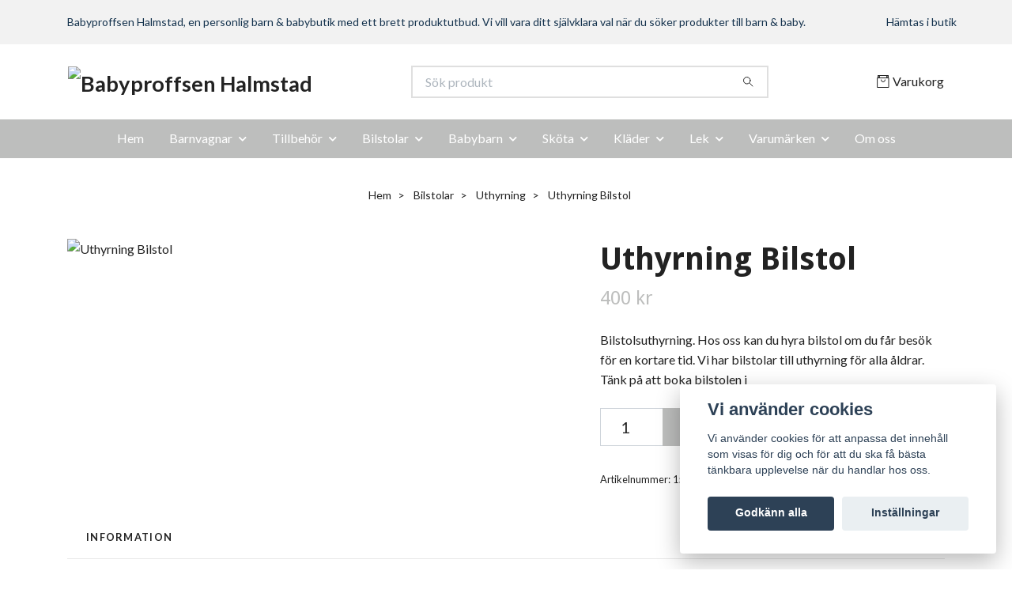

--- FILE ---
content_type: text/html; charset=utf-8
request_url: https://www.babyproffsenhalmstad.se/bilstolar/uthyrning/uthyrning-bilstol
body_size: 16437
content:
<!DOCTYPE html>
<html class="no-javascript" lang="sv">
<head><meta property="ix:host" content="cdn.quickbutik.com/images"><meta http-equiv="Content-Type" content="text/html; charset=utf-8">
<title>Uthyrning Bilstol - Babyproffsen Halmstad</title>
<meta name="author" content="Quickbutik">
<meta name="description" content="Bilstolsuthyrning. Hos oss kan du hyra bilstol om du får besök för en kortare tid. Vi har bilstolar till uthyrning för alla åldrar. Tänk på att boka bilstolen i">
<meta property="og:description" content="Bilstolsuthyrning. Hos oss kan du hyra bilstol om du får besök för en kortare tid. Vi har bilstolar till uthyrning för alla åldrar. Tänk på att boka bilstolen i">
<meta property="og:title" content="Uthyrning Bilstol - Babyproffsen Halmstad">
<meta property="og:url" content="https://www.babyproffsenhalmstad.se/bilstolar/uthyrning/uthyrning-bilstol">
<meta property="og:site_name" content="Babyproffsen Halmstad">
<meta property="og:type" content="website">
<meta property="og:image" content="https://cdn.quickbutik.com/images/42493K/products/63ce93ef93dcf.jpeg?format=webp">
<meta property="twitter:card" content="summary">
<meta property="twitter:title" content="Babyproffsen Halmstad">
<meta property="twitter:description" content="Bilstolsuthyrning. Hos oss kan du hyra bilstol om du får besök för en kortare tid. Vi har bilstolar till uthyrning för alla åldrar. Tänk på att boka bilstolen i">
<meta property="twitter:image" content="https://cdn.quickbutik.com/images/42493K/products/63ce93ef93dcf.jpeg?format=webp">
<meta name="viewport" content="width=device-width, initial-scale=1, maximum-scale=1">
<link rel="preconnect" href="https://fonts.gstatic.com" crossorigin>
<script>document.documentElement.classList.remove('no-javascript');</script><!-- Vendor Assets --><link rel="stylesheet" href="https://use.fontawesome.com/releases/v5.15.4/css/all.css">
<link href="https://storage.quickbutik.com/templates/nova/css/assets.min.css?96482" rel="stylesheet">
<!-- Theme Stylesheet --><link href="https://storage.quickbutik.com/templates/nova/css/theme-main.css?96482" rel="stylesheet">
<link href="https://storage.quickbutik.com/stores/42493K/templates/nova/css/theme-sub.css?96482" rel="stylesheet">
<link href="https://storage.quickbutik.com/stores/42493K/templates/nova/css/custom.css?96482" rel="stylesheet">
<!-- Google Fonts --><link href="//fonts.googleapis.com/css?family=Lato:400,700%7CDroid+Sans:400,700" rel="stylesheet" type="text/css"  media="all" /><!-- Favicon--><link rel="icon" type="image/png" href="https://cdn.quickbutik.com/images/42493K/templates/nova/assets/favicon.png?s=96482&auto=format">
<link rel="canonical" href="https://www.babyproffsenhalmstad.se/bilstolar/uthyrning/uthyrning-bilstol">
<!-- Tweaks for older IEs--><!--[if lt IE 9]>
      <script src="https://oss.maxcdn.com/html5shiv/3.7.3/html5shiv.min.js"></script>
      <script src="https://oss.maxcdn.com/respond/1.4.2/respond.min.js"></script
    ><![endif]--><script src="https://cdnjs.cloudflare.com/ajax/libs/imgix.js/4.0.0/imgix.min.js" integrity="sha512-SlmYBg9gVVpgcGsP+pIUgFnogdw1rs1L8x+OO3aFXeZdYgTYlFlyBV9hTebE6OgqCTDEjfdUEhcuWBsZ8LWOZA==" crossorigin="anonymous" referrerpolicy="no-referrer"></script><meta property="ix:useHttps" content="true">
<style>.hide { display: none; }</style>
<script type="text/javascript" defer>document.addEventListener('DOMContentLoaded', () => {
    document.body.setAttribute('data-qb-page', 'product');
});</script><script src="/assets/shopassets/cookieconsent/cookieconsent.js?v=230"></script>
<style>
    html.force--consent,
    html.force--consent body{
        height: auto!important;
        width: 100vw!important;
    }
</style>

    <script type="text/javascript">
    var qb_cookieconsent = initCookieConsent();
    var qb_cookieconsent_blocks = [{"title":"Vi anv\u00e4nder cookies","description":"Vi anv\u00e4nder cookies f\u00f6r att anpassa det inneh\u00e5ll som visas f\u00f6r dig och f\u00f6r att du ska f\u00e5 b\u00e4sta t\u00e4nkbara upplevelse n\u00e4r du handlar hos oss."},{"title":"N\u00f6dv\u00e4ndiga cookies *","description":"Dessa cookies \u00e4r n\u00f6dv\u00e4ndiga f\u00f6r att butiken ska fungera korrekt och g\u00e5r inte att st\u00e4nga av utan att beh\u00f6va l\u00e4mna denna webbplats. De anv\u00e4nds f\u00f6r att funktionalitet som t.ex. varukorg, skapa ett konto och annat ska fungera korrekt.","toggle":{"value":"basic","enabled":true,"readonly":true}},{"title":"Statistik och prestanda","description":"Dessa cookies g\u00f6r att vi kan r\u00e4kna bes\u00f6k och trafik och d\u00e4rmed ta reda p\u00e5 saker som vilka sidor som \u00e4r mest popul\u00e4ra och hur bes\u00f6karna r\u00f6r sig p\u00e5 v\u00e5r webbplats. All information som samlas in genom dessa cookies \u00e4r sammanst\u00e4lld, vilket inneb\u00e4r att den \u00e4r anonym. Om du inte till\u00e5ter dessa cookies kan vi inte ge dig en lika skr\u00e4ddarsydd upplevelse.","toggle":{"value":"analytics","enabled":false,"readonly":false}},{"title":"Marknadsf\u00f6ring","description":"Dessa cookies st\u00e4lls in via v\u00e5r webbplats av v\u00e5ra annonseringspartner f\u00f6r att skapa en profil f\u00f6r dina intressen och visa relevanta annonser p\u00e5 andra webbplatser. De lagrar inte direkt personlig information men kan identifiera din webbl\u00e4sare och internetenhet. Om du inte till\u00e5ter dessa cookies kommer du att uppleva mindre riktad reklam.","toggle":{"value":"marketing","enabled":false,"readonly":false}}];
</script>
</head>
<body>
 
    <header class="header">
<!-- Section: Top Bar-->
<div data-qb-area="top" data-qb-element="" class="top-bar py-1  text-sm">
  <div class="container">
    <div class="row align-items-center top-bar-height">
      <div class="col-12 col-lg-auto">

        <ul class="row mb-0 justify-content-center justify-content-lg-start list-unstyled">
          <li class="list-inline-item col-auto text-center text-lg-left d-none d-sm-flex">
            <span data-qb-element="top_left_text">Babyproffsen Halmstad, en personlig barn &amp; babybutik med ett brett produktutbud. Vi vill vara ditt självklara val när du söker produkter till barn &amp; baby.</span>
          </li>

          <!-- Component: Language Dropdown-->

          <!-- Component: Tax Dropdown-->


          <!-- Currency Dropdown-->

        </ul>

      </div>
      
      
      <!-- Component: Top information -->
      <div class="mt-2 mt-lg-0 col-12 col-lg d-none d-sm-flex text-center text-lg-right px-0">
        <span data-qb-element="top_right_text" class="w-100">Hämtas i butik</span>
      </div>

    </div>
  </div>
</div>
<!-- /Section: Top Bar -->

<!-- Section: Header variant -->
<!-- Section: Main Header -->
<nav
  data-qb-area="header" data-qb-element=""
  class="navbar-expand-lg navbar-position navbar-light bg-white " >
    <div class="container">
      <div class="row">
        <div class="navbar col-12 py-2">
          <div class="list-inline-item order-0 d-lg-none col-auto p-0">
            <a href="#" data-toggle="modal" data-target="#sidebarLeft" class="color-text-base header-textcolor">
              <svg class="svg-icon navbar-icon color-text-base header-textcolor">
                <use xlink:href="#menu-hamburger-1"></use>
              </svg>
            </a>
          </div>
            <a data-qb-element="use_logo" href="https://www.babyproffsenhalmstad.se" title="Babyproffsen Halmstad"
              class="navbar-brand order-1 order-lg-1 text-center text-md-left col-6 py-3 px-0">
              
              <img alt="Babyproffsen Halmstad" class="img-fluid img-logo" srcset="https://cdn.quickbutik.com/images/42493K/templates/nova/assets/logo.png?s=96482&auto=format&dpr=1 1x, https://cdn.quickbutik.com/images/42493K/templates/nova/assets/logo.png?s=96482&auto=format&dpr=2 2x, https://cdn.quickbutik.com/images/42493K/templates/nova/assets/logo.png?s=96482&auto=format&dpr=3 3x" src="https://cdn.quickbutik.com/images/42493K/templates/nova/assets/logo.png?s=96482&auto=format">
            </a>
          <form data-qb-element="header_searchtext" action="/shop/search" method="get"
            class="d-lg-flex order-lg-2 d-none my-lg-0 flex-grow-1 top-searchbar text-center col-auto px-4">
            <div data-qb-element="header_searchtext" class="search-wrapper input-group">
              <input type="text" name="s" placeholder="Sök produkt" aria-label="Search"
                aria-describedby="button-search-desktop" class="form-control pl-3 border-0" />
              <div class="input-group-append ml-0">
                <button id="button-search-desktop" type="submit" class="btn py-0 border-0 bg-white">
                  <svg class="svg-icon navbar-icon color-text-base">
                    <use xlink:href="#search-1"></use>
                  </svg>
                </button>
              </div>
            </div>
          </form>
          <ul class="list-inline order-2 order-lg-3 mb-0 text-right col-auto p-0">
  
            <li data-qb-element="icon_cart1" class="list-inline-item">
              <a href="#" data-toggle="modal" data-target="#sidebarCart"
                class="position-relative d-flex align-items-center qs-cart-view">
                <svg class="svg-icon navbar-icon color-text-base header-textcolor">
                  <use xlink:href="#retail-bag-1"></use>
                </svg>
                <div class="navbar-icon-badge icon-count primary-bg basket-count-items icon-count-hidden">0</div>
                <span class="d-none d-sm-inline color-text-base header-textcolor">Varukorg
                  </span>
              </a>
            </li>
          </ul>
        </div>
      </div>
    </div>
  
    <div class="navbar-bg mainmenu_font_size">
      <ul class="container navbar-nav d-none d-lg-flex mt-lg-0 py-2 justify-content-center flex-wrap px-0">
        <li class="nav-item ">
          <a href="/" title="Hem" class="nav-link ">Hem</a>
        </li>
        <li class="nav-item has-dropdown position-relative   on-hover ">
          <a href="/barnvagnar" aria-haspopup="true" aria-expanded="false" class="nav-link dropdown-toggle">Barnvagnar</a>
          <ul class="dropdown-menu dropdown-menu-first" aria-labelledby="firstmenu">
  
  
            <li><a class="dropdown-item " href="/barnvagnar/barnvagnspaket">Barnvagnspaket</a></li>
  
  
  
            <li><a class="dropdown-item " href="/barnvagnar/duovagnar">Duovagnar</a></li>
  
  
  
            <li><a class="dropdown-item " href="/barnvagnar/syskonvagnar">Syskonvagnar</a></li>
  
  
  
            <li><a class="dropdown-item " href="/barnvagnar/sittvagnarsulkys">Sittvagnar/sulkys</a></li>
  
  
  
            <li><a class="dropdown-item " href="/barnvagnar/britax">Britax</a></li>
  
  
            <li class="dropdown-submenu on-hover position-relative d-flex justify-content-center align-items-center 
            dropdown-list__item ">

              <div class="d-flex align-items-center w-100 dropdown-list__content">
                <a href="/barnvagnar/bugaboo" aria-expanded="false" class="dropdown-item ">Bugaboo</a>
                <i id="categoryDropdown11" role="button" data-toggle="dropdown" aria-haspopup="true" aria-expanded="false" data-display="static" class="dropdown-toggle dropdown-btn pr-3 pl-2 cursor-pointer"></i>
              </div>
  
              <ul aria-labelledby="categoryDropdown11"
                class="dropdown-menu dropdown-menu-alignright
                dropdown-list__sub-menu">

                
                  <li><a href="/barnvagnar/bugaboo/bugaboo-tillbehor" class=" dropdown-item">Bugaboo tillbehör</a></li>
                

                
                  <li><a href="/barnvagnar/bugaboo/fox-5-renew" class=" dropdown-item">Fox 5 Renew</a></li>
                

                
                  <li><a href="/barnvagnar/bugaboo/bugaboo-donkey" class=" dropdown-item">Bugaboo Donkey</a></li>
                
              </ul>
            </li>
  
  
  
  
            <li><a class="dropdown-item " href="/barnvagnar/cybex">Cybex</a></li>
  
  
            <li class="dropdown-submenu on-hover position-relative d-flex justify-content-center align-items-center 
            dropdown-list__item ">

              <div class="d-flex align-items-center w-100 dropdown-list__content">
                <a href="/barnvagnar/emmaljunga" aria-expanded="false" class="dropdown-item ">Emmaljunga</a>
                <i id="categoryDropdown14" role="button" data-toggle="dropdown" aria-haspopup="true" aria-expanded="false" data-display="static" class="dropdown-toggle dropdown-btn pr-3 pl-2 cursor-pointer"></i>
              </div>
  
              <ul aria-labelledby="categoryDropdown14"
                class="dropdown-menu dropdown-menu-alignright
                dropdown-list__sub-menu">

                
                  <li><a href="/barnvagnar/emmaljunga/94-emmaljunga-tillbehor" class=" dropdown-item">Emmaljunga tillbehör</a></li>
                
              </ul>
            </li>
  
  
  
  
            <li><a class="dropdown-item " href="/barnvagnar/crescent">Crescent</a></li>
  
  
  
            <li><a class="dropdown-item " href="/barnvagnar/babytrold">BabyTrold</a></li>
  
  
            <li class="dropdown-submenu on-hover position-relative d-flex justify-content-center align-items-center 
            dropdown-list__item ">

              <div class="d-flex align-items-center w-100 dropdown-list__content">
                <a href="/barnvagnar/thule" aria-expanded="false" class="dropdown-item ">Thule</a>
                <i id="categoryDropdown16" role="button" data-toggle="dropdown" aria-haspopup="true" aria-expanded="false" data-display="static" class="dropdown-toggle dropdown-btn pr-3 pl-2 cursor-pointer"></i>
              </div>
  
              <ul aria-labelledby="categoryDropdown16"
                class="dropdown-menu dropdown-menu-alignright
                dropdown-list__sub-menu">

                
                  <li><a href="/barnvagnar/thule/thule-tillbehor" class=" dropdown-item">Thule tillbehör</a></li>
                
              </ul>
            </li>
  
  
  
          </ul>
        </li>
        <li class="nav-item has-dropdown position-relative   on-hover ">
          <a href="/barnvagnar/tillbehor" aria-haspopup="true" aria-expanded="false" class="nav-link dropdown-toggle">Tillbehör</a>
          <ul class="dropdown-menu dropdown-menu-first" aria-labelledby="firstmenu">
  
  
            <li><a class="dropdown-item " href="/barnvagnar/tillbehor/akpasar">Åkpåsar</a></li>
  
  
  
            <li><a class="dropdown-item " href="/barnvagnar/tillbehor/sleep-carriers">Sleep carriers</a></li>
  
  
  
            <li><a class="dropdown-item " href="/barnvagnar/tillbehor/skotvaskor">Skötväskor</a></li>
  
  
  
            <li><a class="dropdown-item " href="/barnvagnar/tillbehor/ovrigt">Övrigt</a></li>
  
  
          </ul>
        </li>
        <li class="nav-item has-dropdown position-relative   on-hover ">
          <a href="/bilstolar" aria-haspopup="true" aria-expanded="false" class="nav-link dropdown-toggle">Bilstolar</a>
          <ul class="dropdown-menu dropdown-menu-first" aria-labelledby="firstmenu">
  
            <li class="dropdown-submenu on-hover position-relative d-flex justify-content-center align-items-center 
            dropdown-list__item ">

              <div class="d-flex align-items-center w-100 dropdown-list__content">
                <a href="/bilstolar/babyskydd" aria-expanded="false" class="dropdown-item ">Babyskydd</a>
                <i id="categoryDropdown138" role="button" data-toggle="dropdown" aria-haspopup="true" aria-expanded="false" data-display="static" class="dropdown-toggle dropdown-btn pr-3 pl-2 cursor-pointer"></i>
              </div>
  
              <ul aria-labelledby="categoryDropdown138"
                class="dropdown-menu dropdown-menu-alignright
                dropdown-list__sub-menu">

                
                  <li><a href="/bilstolar/babyskydd/paket-babyskydd-med-bas" class=" dropdown-item">Paket - Babyskydd med bas</a></li>
                
              </ul>
            </li>
  
  
  
  
            <li><a class="dropdown-item " href="/bilstolar/bakatvanda-bilstolar">Bakåtvända bilstolar</a></li>
  
  
  
            <li><a class="dropdown-item " href="/bilstolar/framatvanda-bilstolar">Framåtvända bilstolar</a></li>
  
  
  
            <li><a class="dropdown-item " href="/bilstolar/uthyrning">Uthyrning</a></li>
  
  
  
            <li><a class="dropdown-item " href="/bilstolar/26-tillbehor">Tillbehör</a></li>
  
  
  
            <li><a class="dropdown-item " href="/bilstolar/axkid">Axkid</a></li>
  
  
  
            <li><a class="dropdown-item " href="/bilstolar/besafe">BeSafe</a></li>
  
  
  
            <li><a class="dropdown-item " href="/bilstolar/84-britax">Britax</a></li>
  
  
  
            <li><a class="dropdown-item " href="/bilstolar/bugaboo">Bugaboo</a></li>
  
  
  
            <li><a class="dropdown-item " href="/bilstolar/45-cybex">Cybex</a></li>
  
  
  
            <li><a class="dropdown-item " href="/bilstolar/27-thule">Thule</a></li>
  
  
          </ul>
        </li>
        <li class="nav-item has-dropdown position-relative   on-hover ">
          <a href="/bbybarn" aria-haspopup="true" aria-expanded="false" class="nav-link dropdown-toggle">Babybarn</a>
          <ul class="dropdown-menu dropdown-menu-first" aria-labelledby="firstmenu">
  
  
            <li><a class="dropdown-item " href="/bbybarn/rea">REA</a></li>
  
  
  
            <li><a class="dropdown-item " href="/bbybarn/amninggravidkuddar">Amning/Gravidkuddar</a></li>
  
  
  
            <li><a class="dropdown-item " href="/bbybarn/nattlampor">Nattlampor</a></li>
  
  
  
            <li><a class="dropdown-item " href="/bbybarn/kalastillbehor">Kalastillbehör</a></li>
  
  
  
            <li><a class="dropdown-item " href="/bbybarn/barnsakerhet">Barnsäkerhet</a></li>
  
  
  
            <li><a class="dropdown-item " href="/bbybarn/babynest">Babynest</a></li>
  
  
  
            <li><a class="dropdown-item " href="/bbybarn/babysitter">Babysitter</a></li>
  
  
  
            <li><a class="dropdown-item " href="/bbybarn/barselarbarsjalar">Bärselar/Bärsjalar</a></li>
  
  
            <li class="dropdown-submenu on-hover position-relative d-flex justify-content-center align-items-center 
            dropdown-list__item ">

              <div class="d-flex align-items-center w-100 dropdown-list__content">
                <a href="/bbybarn/filtar" aria-expanded="false" class="dropdown-item ">Filtar</a>
                <i id="categoryDropdown39" role="button" data-toggle="dropdown" aria-haspopup="true" aria-expanded="false" data-display="static" class="dropdown-toggle dropdown-btn pr-3 pl-2 cursor-pointer"></i>
              </div>
  
              <ul aria-labelledby="categoryDropdown39"
                class="dropdown-menu dropdown-menu-alignright
                dropdown-list__sub-menu">

                
                  <li><a href="/bbybarn/filtar/klippan" class=" dropdown-item">Klippan Yllefabrik</a></li>
                
              </ul>
            </li>
  
  
  
  
            <li><a class="dropdown-item " href="/bbybarn/far-lammskinn">Får- &amp; lammskinn</a></li>
  
  
            <li class="dropdown-submenu on-hover position-relative d-flex justify-content-center align-items-center 
            dropdown-list__item ">

              <div class="d-flex align-items-center w-100 dropdown-list__content">
                <a href="/bbybarn/mobler" aria-expanded="false" class="dropdown-item ">Möbler</a>
                <i id="categoryDropdown43" role="button" data-toggle="dropdown" aria-haspopup="true" aria-expanded="false" data-display="static" class="dropdown-toggle dropdown-btn pr-3 pl-2 cursor-pointer"></i>
              </div>
  
              <ul aria-labelledby="categoryDropdown43"
                class="dropdown-menu dropdown-menu-alignright
                dropdown-list__sub-menu">

                
                  <li><a href="/bbybarn/mobler/sangar" class=" dropdown-item">Sängar</a></li>
                

                
                  <li><a href="/bbybarn/mobler/matstolar" class=" dropdown-item">Matstolar</a></li>
                

                
                  <li><a href="/bbybarn/mobler/skotbord" class=" dropdown-item">Skötbord</a></li>
                

                
                  <li><a href="/bbybarn/mobler/16-tillbehor" class=" dropdown-item">Tillbehör</a></li>
                
              </ul>
            </li>
  
  
  
            <li class="dropdown-submenu on-hover position-relative d-flex justify-content-center align-items-center 
            dropdown-list__item ">

              <div class="d-flex align-items-center w-100 dropdown-list__content">
                <a href="/bbybarn/nappar-och-napphallare" aria-expanded="false" class="dropdown-item ">Nappar och napphållare</a>
                <i id="categoryDropdown47" role="button" data-toggle="dropdown" aria-haspopup="true" aria-expanded="false" data-display="static" class="dropdown-toggle dropdown-btn pr-3 pl-2 cursor-pointer"></i>
              </div>
  
              <ul aria-labelledby="categoryDropdown47"
                class="dropdown-menu dropdown-menu-alignright
                dropdown-list__sub-menu">

                
                  <li><a href="/bbybarn/nappar-och-napphallare/92-philips-avent" class=" dropdown-item">Philips Avent</a></li>
                

                
                  <li><a href="/bbybarn/nappar-och-napphallare/mam" class=" dropdown-item">MAM</a></li>
                

                
                  <li><a href="/bbybarn/nappar-och-napphallare/83-nuk" class=" dropdown-item">Nuk</a></li>
                

                
                  <li><a href="/bbybarn/nappar-och-napphallare/94-elodie-details" class=" dropdown-item">Elodie Details</a></li>
                

                    <li class="dropdown-submenu on-hover position-relative d-flex justify-content-center align-items-center
                    dropdown-list__item ">
                        <div class="d-flex align-items-center w-100 dropdown-list__content">
                          <a href="/bbybarn/nappar-och-napphallare/bibs" aria-expanded="false" class="dropdown-item ">BIBS</a>
                          <i id="categoryDropdown183" role="button" data-toggle="dropdown" aria-haspopup="true" aria-expanded="false" data-display="static" class="dropdown-toggle dropdown-btn pr-3 pl-2 cursor-pointer"></i>
                        </div>
      
                        <ul aria-labelledby="categoryDropdown183"
                          class="dropdown-menu dropdown-menu-alignright
                          dropdown-list__sub-menu">
                              <li><a href="/bbybarn/nappar-och-napphallare/bibs/colour" class=" dropdown-item">Colour</a></li>
                              <li><a href="/bbybarn/nappar-och-napphallare/bibs/boheme" class=" dropdown-item">Boheme</a></li>
                              <li><a href="/bbybarn/nappar-och-napphallare/bibs/supreme" class=" dropdown-item">Supreme</a></li>
                              <li><a href="/bbybarn/nappar-och-napphallare/bibs/contour" class=" dropdown-item">Contour</a></li>
                              <li><a href="/bbybarn/nappar-och-napphallare/bibs/try-it-collection" class=" dropdown-item">Try-it Collection</a></li>
                              <li><a href="/bbybarn/nappar-och-napphallare/bibs/napphallare" class=" dropdown-item">Napphållare</a></li>
                        </ul>
                    </li>
                
                
              </ul>
            </li>
  
  
  
  
            <li><a class="dropdown-item " href="/bbybarn/sova">Sängkläder</a></li>
  
  
          </ul>
        </li>
        <li class="nav-item has-dropdown position-relative   on-hover ">
          <a href="/skota" aria-haspopup="true" aria-expanded="false" class="nav-link dropdown-toggle">Sköta</a>
          <ul class="dropdown-menu dropdown-menu-first" aria-labelledby="firstmenu">
  
            <li class="dropdown-submenu on-hover position-relative d-flex justify-content-center align-items-center 
            dropdown-list__item ">

              <div class="d-flex align-items-center w-100 dropdown-list__content">
                <a href="/skota/amning" aria-expanded="false" class="dropdown-item ">Amning</a>
                <i id="categoryDropdown86" role="button" data-toggle="dropdown" aria-haspopup="true" aria-expanded="false" data-display="static" class="dropdown-toggle dropdown-btn pr-3 pl-2 cursor-pointer"></i>
              </div>
  
              <ul aria-labelledby="categoryDropdown86"
                class="dropdown-menu dropdown-menu-alignright
                dropdown-list__sub-menu">

                
                  <li><a href="/skota/amning/brostpumpar" class=" dropdown-item">Bröstpumpar</a></li>
                
              </ul>
            </li>
  
  
  
  
            <li><a class="dropdown-item " href="/skota/bada">Bada</a></li>
  
  
  
            <li><a class="dropdown-item " href="/skota/flaskor-tillbehor">Nappflaskor &amp; tillbehör</a></li>
  
  
  
            <li><a class="dropdown-item " href="/skota/skotbaddar">Skötbäddar</a></li>
  
  
  
            <li><a class="dropdown-item " href="/skota/skota-hygien">Sköta &amp; hygien</a></li>
  
  
            <li class="dropdown-submenu on-hover position-relative d-flex justify-content-center align-items-center 
            dropdown-list__item ">

              <div class="d-flex align-items-center w-100 dropdown-list__content">
                <a href="/skota/ata" aria-expanded="false" class="dropdown-item ">Äta</a>
                <i id="categoryDropdown41" role="button" data-toggle="dropdown" aria-haspopup="true" aria-expanded="false" data-display="static" class="dropdown-toggle dropdown-btn pr-3 pl-2 cursor-pointer"></i>
              </div>
  
              <ul aria-labelledby="categoryDropdown41"
                class="dropdown-menu dropdown-menu-alignright
                dropdown-list__sub-menu">

                
                  <li><a href="/skota/ata/matstolar-och-tillbehor" class=" dropdown-item">Matstolar och tillbehör</a></li>
                

                    <li class="dropdown-submenu on-hover position-relative d-flex justify-content-center align-items-center
                    dropdown-list__item ">
                        <div class="d-flex align-items-center w-100 dropdown-list__content">
                          <a href="/skota/ata/ata-och-mata" aria-expanded="false" class="dropdown-item ">Äta &amp; mata</a>
                          <i id="categoryDropdown45" role="button" data-toggle="dropdown" aria-haspopup="true" aria-expanded="false" data-display="static" class="dropdown-toggle dropdown-btn pr-3 pl-2 cursor-pointer"></i>
                        </div>
      
                        <ul aria-labelledby="categoryDropdown45"
                          class="dropdown-menu dropdown-menu-alignright
                          dropdown-list__sub-menu">
                              <li><a href="/skota/ata/ata-och-mata/pipmuggar" class=" dropdown-item">Pipmuggar &amp; muggar</a></li>
                              <li><a href="/skota/ata/ata-och-mata/tallrikar" class=" dropdown-item">Tallrikar</a></li>
                              <li><a href="/skota/ata/ata-och-mata/skalar" class=" dropdown-item">Skålar</a></li>
                              <li><a href="/skota/ata/ata-och-mata/bestick" class=" dropdown-item">Bestick</a></li>
                              <li><a href="/skota/ata/ata-och-mata/set" class=" dropdown-item">Set &amp; serviser</a></li>
                              <li><a href="/skota/ata/ata-och-mata/underlagg" class=" dropdown-item">Underlägg</a></li>
                              <li><a href="/skota/ata/ata-och-mata/smaknappar" class=" dropdown-item">Smaknappar</a></li>
                              <li><a href="/skota/ata/ata-och-mata/haklappar" class=" dropdown-item">Haklappar</a></li>
                              <li><a href="/skota/ata/ata-och-mata/snacksbehallare-och-burkar" class=" dropdown-item">Snacksbehållare &amp; lunchlådor</a></li>
                              <li><a href="/skota/ata/ata-och-mata/vattenflaskor" class=" dropdown-item">Vattenflaskor</a></li>
                              <li><a href="/skota/ata/ata-och-mata/babblarna" class=" dropdown-item">Babblarna</a></li>
                              <li><a href="/skota/ata/ata-och-mata/done-by-deer" class=" dropdown-item">Done by Deer</a></li>
                              <li><a href="/skota/ata/ata-och-mata/30-elodie-details" class=" dropdown-item">Elodie Details</a></li>
                              <li><a href="/skota/ata/ata-och-mata/liewood" class=" dropdown-item">Liewood</a></li>
                              <li><a href="/skota/ata/ata-och-mata/najell" class=" dropdown-item">Najell</a></li>
                              <li><a href="/skota/ata/ata-och-mata/ratt-start" class=" dropdown-item">Rätt Start</a></li>
                              <li><a href="/skota/ata/ata-och-mata/whally" class=" dropdown-item">Whally</a></li>
                        </ul>
                    </li>
                
                
              </ul>
            </li>
  
  
  
          </ul>
        </li>
        <li class="nav-item has-dropdown position-relative   on-hover ">
          <a href="/klader" aria-haspopup="true" aria-expanded="false" class="nav-link dropdown-toggle">Kläder</a>
          <ul class="dropdown-menu dropdown-menu-first" aria-labelledby="firstmenu">
  
  
            <li><a class="dropdown-item " href="/klader/premature">Premature</a></li>
  
  
            <li class="dropdown-submenu on-hover position-relative d-flex justify-content-center align-items-center 
            dropdown-list__item ">

              <div class="d-flex align-items-center w-100 dropdown-list__content">
                <a href="/klader/baby-stl-50-86" aria-expanded="false" class="dropdown-item ">Baby stl 50-86</a>
                <i id="categoryDropdown24" role="button" data-toggle="dropdown" aria-haspopup="true" aria-expanded="false" data-display="static" class="dropdown-toggle dropdown-btn pr-3 pl-2 cursor-pointer"></i>
              </div>
  
              <ul aria-labelledby="categoryDropdown24"
                class="dropdown-menu dropdown-menu-alignright
                dropdown-list__sub-menu">

                
                  <li><a href="/klader/baby-stl-50-86/body" class=" dropdown-item">Bodys</a></li>
                

                
                  <li><a href="/klader/baby-stl-50-86/trojor" class=" dropdown-item">Tröjor/Koftor</a></li>
                

                
                  <li><a href="/klader/baby-stl-50-86/klanning" class=" dropdown-item">Klänningar/Kjolar</a></li>
                

                
                  <li><a href="/klader/baby-stl-50-86/underdel" class=" dropdown-item">Underdelar</a></li>
                

                
                  <li><a href="/klader/baby-stl-50-86/ytterklader" class=" dropdown-item">Ytterplagg</a></li>
                
              </ul>
            </li>
  
  
  
  
            <li><a class="dropdown-item " href="/klader/smabarn-stl-86-110">Småbarn stl 86-110</a></li>
  
  
  
            <li><a class="dropdown-item " href="/klader/pyjamas">Pyjamas</a></li>
  
  
  
            <li><a class="dropdown-item " href="/klader/sovpasar">Sovpåsar</a></li>
  
  
  
            <li><a class="dropdown-item " href="/klader/dregglisar">Dregglisar</a></li>
  
  
            <li class="dropdown-submenu on-hover position-relative d-flex justify-content-center align-items-center 
            dropdown-list__item ">

              <div class="d-flex align-items-center w-100 dropdown-list__content">
                <a href="/klader/accessoarer" aria-expanded="false" class="dropdown-item ">Accessoarer</a>
                <i id="categoryDropdown75" role="button" data-toggle="dropdown" aria-haspopup="true" aria-expanded="false" data-display="static" class="dropdown-toggle dropdown-btn pr-3 pl-2 cursor-pointer"></i>
              </div>
  
              <ul aria-labelledby="categoryDropdown75"
                class="dropdown-menu dropdown-menu-alignright
                dropdown-list__sub-menu">

                
                  <li><a href="/klader/accessoarer/ryggsack" class=" dropdown-item">Ryggsäck</a></li>
                
              </ul>
            </li>
  
  
  
  
            <li><a class="dropdown-item " href="/klader/hardekorationer">Hårdekorationer</a></li>
  
  
          </ul>
        </li>
        <li class="nav-item has-dropdown position-relative   on-hover ">
          <a href="/lek" aria-haspopup="true" aria-expanded="false" class="nav-link dropdown-toggle">Lek</a>
          <ul class="dropdown-menu dropdown-menu-first" aria-labelledby="firstmenu">
  
  
            <li><a class="dropdown-item " href="/lek/babygym-och-sangmobiler">Babygym och lekmattor</a></li>
  
  
  
            <li><a class="dropdown-item " href="/lek/skallror">Skallror</a></li>
  
  
  
            <li><a class="dropdown-item " href="/lek/vattenlek">Vattenlek</a></li>
  
  
  
            <li><a class="dropdown-item " href="/lek/pussel-spel">Pussel &amp; Spel</a></li>
  
  
  
            <li><a class="dropdown-item " href="/lek/mala-pyssel">Måla &amp; Pyssel</a></li>
  
  
  
            <li><a class="dropdown-item " href="/lek/speldosor">Speldosor</a></li>
  
  
  
            <li><a class="dropdown-item " href="/lek/smaab">Småbarnslek 12+</a></li>
  
  
  
            <li><a class="dropdown-item " href="/lek/bitringar">Bitringar</a></li>
  
  
            <li class="dropdown-submenu on-hover position-relative d-flex justify-content-center align-items-center 
            dropdown-list__item ">

              <div class="d-flex align-items-center w-100 dropdown-list__content">
                <a href="/lek/dockor" aria-expanded="false" class="dropdown-item ">Dockor</a>
                <i id="categoryDropdown57" role="button" data-toggle="dropdown" aria-haspopup="true" aria-expanded="false" data-display="static" class="dropdown-toggle dropdown-btn pr-3 pl-2 cursor-pointer"></i>
              </div>
  
              <ul aria-labelledby="categoryDropdown57"
                class="dropdown-menu dropdown-menu-alignright
                dropdown-list__sub-menu">

                
                  <li><a href="/lek/dockor/dockklader" class=" dropdown-item">Dockkläder</a></li>
                
              </ul>
            </li>
  
  
  
  
            <li><a class="dropdown-item " href="/lek/gosedjur-snuttefiltar">Gosedjur &amp; Snuttefiltar</a></li>
  
  
  
            <li><a class="dropdown-item " href="/lek/lara-ga-vagnar-och-gastolar">Lära-gå-vagnar och gåstolar</a></li>
  
  
  
            <li><a class="dropdown-item " href="/lek/smabarnslek">Babylek 0-12</a></li>
  
  
  
            <li><a class="dropdown-item " href="/lek/sommarlek">Sommarlek</a></li>
  
  
  
            <li><a class="dropdown-item " href="/lek/barnvagnshange">Barnvagnshänge</a></li>
  
  
  
            <li><a class="dropdown-item " href="/lek/aktivitetsleksaker">Aktivitetsleksaker</a></li>
  
  
          </ul>
        </li>
        <li class="nav-item has-dropdown position-relative   on-hover ">
          <a href="/varumarken" aria-haspopup="true" aria-expanded="false" class="nav-link dropdown-toggle">Varumärken</a>
          <ul class="dropdown-menu dropdown-menu-first" aria-labelledby="firstmenu">
  
  
            <li><a class="dropdown-item " href="/varumarken/babblarna-allt">Babblarna</a></li>
  
  
  
            <li><a class="dropdown-item " href="/varumarken/baby-einstein">Baby Einstein</a></li>
  
  
  
            <li><a class="dropdown-item " href="/varumarken/besafe">BeSafe</a></li>
  
  
  
            <li><a class="dropdown-item " href="/varumarken/96-bugaboo">Bugaboo</a></li>
  
  
  
            <li><a class="dropdown-item " href="/varumarken/97-bibs">BIBS</a></li>
  
  
  
            <li><a class="dropdown-item " href="/varumarken/61-britax">Britax</a></li>
  
  
  
            <li><a class="dropdown-item " href="/varumarken/41-cybex">Cybex</a></li>
  
  
  
            <li><a class="dropdown-item " href="/varumarken/23-done-by-deer">Done By Deer</a></li>
  
  
  
            <li><a class="dropdown-item " href="/varumarken/easygrow">Easygrow</a></li>
  
  
  
            <li><a class="dropdown-item " href="/varumarken/elodie-details">Elodie Details</a></li>
  
  
  
            <li><a class="dropdown-item " href="/varumarken/emmaljunga">Emmaljunga</a></li>
  
  
  
            <li><a class="dropdown-item " href="/varumarken/jabadabado">JaBaDaBaDo</a></li>
  
  
  
            <li><a class="dropdown-item " href="/varumarken/kidzroomvadobag">Kidzroom</a></li>
  
  
  
            <li><a class="dropdown-item " href="/varumarken/klippan-yllefabrik">Klippan Yllefabrik</a></li>
  
  
  
            <li><a class="dropdown-item " href="/varumarken/label-label">Label Label</a></li>
  
  
  
            <li><a class="dropdown-item " href="/varumarken/leander">Leander</a></li>
  
  
  
            <li><a class="dropdown-item " href="/varumarken/liewood">Liewood</a></li>
  
  
  
            <li><a class="dropdown-item " href="/varumarken/little-dutch">Little Dutch</a></li>
  
  
  
            <li><a class="dropdown-item " href="/varumarken/14-mam">MAM</a></li>
  
  
  
            <li><a class="dropdown-item " href="/varumarken/martinex">Martinex</a></li>
  
  
  
            <li><a class="dropdown-item " href="/varumarken/micki">Micki</a></li>
  
  
  
            <li><a class="dropdown-item " href="/varumarken/mini-dreams">Mini Dreams</a></li>
  
  
  
            <li><a class="dropdown-item " href="/varumarken/najell">Najell</a></li>
  
  
  
            <li><a class="dropdown-item " href="/varumarken/name-it">Name It</a></li>
  
  
  
            <li><a class="dropdown-item " href="/varumarken/nattou">Nattou</a></li>
  
  
  
            <li><a class="dropdown-item " href="/varumarken/nuk">Nuk</a></li>
  
  
  
            <li><a class="dropdown-item " href="/varumarken/philips-avent">Philips Avent</a></li>
  
  
  
            <li><a class="dropdown-item " href="/varumarken/pippi-langstrump">Pippi Långstrump</a></li>
  
  
  
            <li><a class="dropdown-item " href="/varumarken/skiphop">Skiphop</a></li>
  
  
  
            <li><a class="dropdown-item " href="/varumarken/92-stokke">Stokke</a></li>
  
  
  
            <li><a class="dropdown-item " href="/varumarken/vinter-bloom">Vinter &amp; Bloom</a></li>
  
  
  
            <li><a class="dropdown-item " href="/varumarken/voksi">Voksi</a></li>
  
  
  
            <li><a class="dropdown-item " href="/varumarken/whally">Whally</a></li>
  
  
          </ul>
        </li>
        <li class="nav-item ">
          <a href="/sidor/om-oss" title="Om oss" class="nav-link ">Om oss</a>
        </li>
      </ul>
    </div>
  </nav>
  <!-- /Section: Main Header -->
<!-- Section: Header variant -->

<!-- Section: Main Menu -->
<div id="sidebarLeft" tabindex="-1" role="dialog" aria-hidden="true" class="modal fade modal-left">
  <div role="document" class="modal-dialog">
    <div class="modal-content">
      <div class="modal-header pb-0 border-0 d-block">
        <div class="row">
        <form action="/shop/search" method="get" class="col d-lg-flex w-100 my-lg-0 mb-2 pt-1">
          <div class="search-wrapper input-group">
            <input type="text" name="s" placeholder="Sök produkt" aria-label="Search"
              aria-describedby="button-search" class="form-control pl-3 border-0 mobile-search" />
            <div class="input-group-append ml-0">
              <button id="button-search" type="submit" class="btn py-0 btn-underlined border-0">
                <svg class="svg-icon navbar-icon">
                  <use xlink:href="#search-1"></use>
                </svg>
              </button>
            </div>
          </div>
        </form>
        <button type="button" data-dismiss="modal" aria-label="Close" class="close col-auto close-rotate p-0 m-0">
          <svg class="svg-icon w-3rem h-3rem svg-icon-light align-middle">
            <use xlink:href="#close-1"></use>
          </svg>
        </button>
        </div>
      </div>
      <div class="modal-body pt-0">
        <div class="px-2 pb-5">

          <ul class="nav flex-column mb-5">
            <li class="nav-item ">
              <a href="/" title="Hem" class="nav-link mobile-nav-link pl-0">Hem</a>
            </li>



            <li class="nav-item dropdown">

              <a href="/barnvagnar" data-toggle="collapse" data-target="#cat5" aria-haspopup="true"
                aria-expanded="false"
                class="nav-link mobile-nav-link pl-0 mobile-dropdown-toggle dropdown-toggle">Barnvagnar</a>

              <div id="cat5" class="collapse">
                <ul class="nav flex-column ml-3">
                  <li class="nav-item">
                    <a class="nav-link mobile-nav-link pl-0 show-all" href="/barnvagnar" title="Barnvagnar">Visa alla i Barnvagnar</a>
                  </li>

                  <li class="nav-item">
                    <a href="/barnvagnar/barnvagnspaket" class="nav-link mobile-nav-link pl-0 ">Barnvagnspaket</a>
                  </li>



                  <li class="nav-item">
                    <a href="/barnvagnar/duovagnar" class="nav-link mobile-nav-link pl-0 ">Duovagnar</a>
                  </li>



                  <li class="nav-item">
                    <a href="/barnvagnar/syskonvagnar" class="nav-link mobile-nav-link pl-0 ">Syskonvagnar</a>
                  </li>



                  <li class="nav-item">
                    <a href="/barnvagnar/sittvagnarsulkys" class="nav-link mobile-nav-link pl-0 ">Sittvagnar/sulkys</a>
                  </li>



                  <li class="nav-item">
                    <a href="/barnvagnar/britax" class="nav-link mobile-nav-link pl-0 ">Britax</a>
                  </li>




                  <li class="nav-item dropdown">
                    <a href="#" data-target="#subcat11" data-toggle="collapse" aria-haspopup="true"
                      aria-expanded="false" class="nav-link pl-0 dropdown-toggle">Bugaboo</a>

                    <div id="subcat11" class="collapse">
                      <ul class="nav flex-column ml-3">
                        <li class="nav-item">
                          <a class="nav-link mobile-nav-link pl-0 show-all" href="/barnvagnar/bugaboo"
                            title="Bugaboo">Visa alla i Bugaboo</a>
                        </li>
                          
                          <li class="nav-item">
                            <a href="/barnvagnar/bugaboo/bugaboo-tillbehor" class="nav-link pl-0 ">Bugaboo tillbehör</a>
                          </li>


                          
                          <li class="nav-item">
                            <a href="/barnvagnar/bugaboo/fox-5-renew" class="nav-link pl-0 ">Fox 5 Renew</a>
                          </li>


                          
                          <li class="nav-item">
                            <a href="/barnvagnar/bugaboo/bugaboo-donkey" class="nav-link pl-0 ">Bugaboo Donkey</a>
                          </li>


                      </ul>
                    </div>
                  </li>


                  <li class="nav-item">
                    <a href="/barnvagnar/cybex" class="nav-link mobile-nav-link pl-0 ">Cybex</a>
                  </li>




                  <li class="nav-item dropdown">
                    <a href="#" data-target="#subcat14" data-toggle="collapse" aria-haspopup="true"
                      aria-expanded="false" class="nav-link pl-0 dropdown-toggle">Emmaljunga</a>

                    <div id="subcat14" class="collapse">
                      <ul class="nav flex-column ml-3">
                        <li class="nav-item">
                          <a class="nav-link mobile-nav-link pl-0 show-all" href="/barnvagnar/emmaljunga"
                            title="Emmaljunga">Visa alla i Emmaljunga</a>
                        </li>
                          
                          <li class="nav-item">
                            <a href="/barnvagnar/emmaljunga/94-emmaljunga-tillbehor" class="nav-link pl-0 ">Emmaljunga tillbehör</a>
                          </li>


                      </ul>
                    </div>
                  </li>


                  <li class="nav-item">
                    <a href="/barnvagnar/crescent" class="nav-link mobile-nav-link pl-0 ">Crescent</a>
                  </li>



                  <li class="nav-item">
                    <a href="/barnvagnar/babytrold" class="nav-link mobile-nav-link pl-0 ">BabyTrold</a>
                  </li>




                  <li class="nav-item dropdown">
                    <a href="#" data-target="#subcat16" data-toggle="collapse" aria-haspopup="true"
                      aria-expanded="false" class="nav-link pl-0 dropdown-toggle">Thule</a>

                    <div id="subcat16" class="collapse">
                      <ul class="nav flex-column ml-3">
                        <li class="nav-item">
                          <a class="nav-link mobile-nav-link pl-0 show-all" href="/barnvagnar/thule"
                            title="Thule">Visa alla i Thule</a>
                        </li>
                          
                          <li class="nav-item">
                            <a href="/barnvagnar/thule/thule-tillbehor" class="nav-link pl-0 ">Thule tillbehör</a>
                          </li>


                      </ul>
                    </div>
                  </li>


                </ul>
              </div>
            </li>



            <li class="nav-item dropdown">

              <a href="/barnvagnar/tillbehor" data-toggle="collapse" data-target="#cat20" aria-haspopup="true"
                aria-expanded="false"
                class="nav-link mobile-nav-link pl-0 mobile-dropdown-toggle dropdown-toggle">Tillbehör</a>

              <div id="cat20" class="collapse">
                <ul class="nav flex-column ml-3">
                  <li class="nav-item">
                    <a class="nav-link mobile-nav-link pl-0 show-all" href="/barnvagnar/tillbehor" title="Tillbehör">Visa alla i Tillbehör</a>
                  </li>

                  <li class="nav-item">
                    <a href="/barnvagnar/tillbehor/akpasar" class="nav-link mobile-nav-link pl-0 ">Åkpåsar</a>
                  </li>



                  <li class="nav-item">
                    <a href="/barnvagnar/tillbehor/sleep-carriers" class="nav-link mobile-nav-link pl-0 ">Sleep carriers</a>
                  </li>



                  <li class="nav-item">
                    <a href="/barnvagnar/tillbehor/skotvaskor" class="nav-link mobile-nav-link pl-0 ">Skötväskor</a>
                  </li>



                  <li class="nav-item">
                    <a href="/barnvagnar/tillbehor/ovrigt" class="nav-link mobile-nav-link pl-0 ">Övrigt</a>
                  </li>



                </ul>
              </div>
            </li>



            <li class="nav-item dropdown">

              <a href="/bilstolar" data-toggle="collapse" data-target="#cat6" aria-haspopup="true"
                aria-expanded="false"
                class="nav-link mobile-nav-link pl-0 mobile-dropdown-toggle dropdown-toggle">Bilstolar</a>

              <div id="cat6" class="collapse">
                <ul class="nav flex-column ml-3">
                  <li class="nav-item">
                    <a class="nav-link mobile-nav-link pl-0 show-all" href="/bilstolar" title="Bilstolar">Visa alla i Bilstolar</a>
                  </li>


                  <li class="nav-item dropdown">
                    <a href="#" data-target="#subcat138" data-toggle="collapse" aria-haspopup="true"
                      aria-expanded="false" class="nav-link pl-0 dropdown-toggle">Babyskydd</a>

                    <div id="subcat138" class="collapse">
                      <ul class="nav flex-column ml-3">
                        <li class="nav-item">
                          <a class="nav-link mobile-nav-link pl-0 show-all" href="/bilstolar/babyskydd"
                            title="Babyskydd">Visa alla i Babyskydd</a>
                        </li>
                          
                          <li class="nav-item">
                            <a href="/bilstolar/babyskydd/paket-babyskydd-med-bas" class="nav-link pl-0 ">Paket - Babyskydd med bas</a>
                          </li>


                      </ul>
                    </div>
                  </li>


                  <li class="nav-item">
                    <a href="/bilstolar/bakatvanda-bilstolar" class="nav-link mobile-nav-link pl-0 ">Bakåtvända bilstolar</a>
                  </li>



                  <li class="nav-item">
                    <a href="/bilstolar/framatvanda-bilstolar" class="nav-link mobile-nav-link pl-0 ">Framåtvända bilstolar</a>
                  </li>



                  <li class="nav-item">
                    <a href="/bilstolar/uthyrning" class="nav-link mobile-nav-link pl-0 ">Uthyrning</a>
                  </li>



                  <li class="nav-item">
                    <a href="/bilstolar/26-tillbehor" class="nav-link mobile-nav-link pl-0 ">Tillbehör</a>
                  </li>



                  <li class="nav-item">
                    <a href="/bilstolar/axkid" class="nav-link mobile-nav-link pl-0 ">Axkid</a>
                  </li>



                  <li class="nav-item">
                    <a href="/bilstolar/besafe" class="nav-link mobile-nav-link pl-0 ">BeSafe</a>
                  </li>



                  <li class="nav-item">
                    <a href="/bilstolar/84-britax" class="nav-link mobile-nav-link pl-0 ">Britax</a>
                  </li>



                  <li class="nav-item">
                    <a href="/bilstolar/bugaboo" class="nav-link mobile-nav-link pl-0 ">Bugaboo</a>
                  </li>



                  <li class="nav-item">
                    <a href="/bilstolar/45-cybex" class="nav-link mobile-nav-link pl-0 ">Cybex</a>
                  </li>



                  <li class="nav-item">
                    <a href="/bilstolar/27-thule" class="nav-link mobile-nav-link pl-0 ">Thule</a>
                  </li>



                </ul>
              </div>
            </li>



            <li class="nav-item dropdown">

              <a href="/bbybarn" data-toggle="collapse" data-target="#cat7" aria-haspopup="true"
                aria-expanded="false"
                class="nav-link mobile-nav-link pl-0 mobile-dropdown-toggle dropdown-toggle">Babybarn</a>

              <div id="cat7" class="collapse">
                <ul class="nav flex-column ml-3">
                  <li class="nav-item">
                    <a class="nav-link mobile-nav-link pl-0 show-all" href="/bbybarn" title="Babybarn">Visa alla i Babybarn</a>
                  </li>

                  <li class="nav-item">
                    <a href="/bbybarn/rea" class="nav-link mobile-nav-link pl-0 ">REA</a>
                  </li>



                  <li class="nav-item">
                    <a href="/bbybarn/amninggravidkuddar" class="nav-link mobile-nav-link pl-0 ">Amning/Gravidkuddar</a>
                  </li>



                  <li class="nav-item">
                    <a href="/bbybarn/nattlampor" class="nav-link mobile-nav-link pl-0 ">Nattlampor</a>
                  </li>



                  <li class="nav-item">
                    <a href="/bbybarn/kalastillbehor" class="nav-link mobile-nav-link pl-0 ">Kalastillbehör</a>
                  </li>



                  <li class="nav-item">
                    <a href="/bbybarn/barnsakerhet" class="nav-link mobile-nav-link pl-0 ">Barnsäkerhet</a>
                  </li>



                  <li class="nav-item">
                    <a href="/bbybarn/babynest" class="nav-link mobile-nav-link pl-0 ">Babynest</a>
                  </li>



                  <li class="nav-item">
                    <a href="/bbybarn/babysitter" class="nav-link mobile-nav-link pl-0 ">Babysitter</a>
                  </li>



                  <li class="nav-item">
                    <a href="/bbybarn/barselarbarsjalar" class="nav-link mobile-nav-link pl-0 ">Bärselar/Bärsjalar</a>
                  </li>




                  <li class="nav-item dropdown">
                    <a href="#" data-target="#subcat39" data-toggle="collapse" aria-haspopup="true"
                      aria-expanded="false" class="nav-link pl-0 dropdown-toggle">Filtar</a>

                    <div id="subcat39" class="collapse">
                      <ul class="nav flex-column ml-3">
                        <li class="nav-item">
                          <a class="nav-link mobile-nav-link pl-0 show-all" href="/bbybarn/filtar"
                            title="Filtar">Visa alla i Filtar</a>
                        </li>
                          
                          <li class="nav-item">
                            <a href="/bbybarn/filtar/klippan" class="nav-link pl-0 ">Klippan Yllefabrik</a>
                          </li>


                      </ul>
                    </div>
                  </li>


                  <li class="nav-item">
                    <a href="/bbybarn/far-lammskinn" class="nav-link mobile-nav-link pl-0 ">Får- &amp; lammskinn</a>
                  </li>




                  <li class="nav-item dropdown">
                    <a href="#" data-target="#subcat43" data-toggle="collapse" aria-haspopup="true"
                      aria-expanded="false" class="nav-link pl-0 dropdown-toggle">Möbler</a>

                    <div id="subcat43" class="collapse">
                      <ul class="nav flex-column ml-3">
                        <li class="nav-item">
                          <a class="nav-link mobile-nav-link pl-0 show-all" href="/bbybarn/mobler"
                            title="Möbler">Visa alla i Möbler</a>
                        </li>
                          
                          <li class="nav-item">
                            <a href="/bbybarn/mobler/sangar" class="nav-link pl-0 ">Sängar</a>
                          </li>


                          
                          <li class="nav-item">
                            <a href="/bbybarn/mobler/matstolar" class="nav-link pl-0 ">Matstolar</a>
                          </li>


                          
                          <li class="nav-item">
                            <a href="/bbybarn/mobler/skotbord" class="nav-link pl-0 ">Skötbord</a>
                          </li>


                          
                          <li class="nav-item">
                            <a href="/bbybarn/mobler/16-tillbehor" class="nav-link pl-0 ">Tillbehör</a>
                          </li>


                      </ul>
                    </div>
                  </li>



                  <li class="nav-item dropdown">
                    <a href="#" data-target="#subcat47" data-toggle="collapse" aria-haspopup="true"
                      aria-expanded="false" class="nav-link pl-0 dropdown-toggle">Nappar och napphållare</a>

                    <div id="subcat47" class="collapse">
                      <ul class="nav flex-column ml-3">
                        <li class="nav-item">
                          <a class="nav-link mobile-nav-link pl-0 show-all" href="/bbybarn/nappar-och-napphallare"
                            title="Nappar och napphållare">Visa alla i Nappar och napphållare</a>
                        </li>
                          
                          <li class="nav-item">
                            <a href="/bbybarn/nappar-och-napphallare/92-philips-avent" class="nav-link pl-0 ">Philips Avent</a>
                          </li>


                          
                          <li class="nav-item">
                            <a href="/bbybarn/nappar-och-napphallare/mam" class="nav-link pl-0 ">MAM</a>
                          </li>


                          
                          <li class="nav-item">
                            <a href="/bbybarn/nappar-och-napphallare/83-nuk" class="nav-link pl-0 ">Nuk</a>
                          </li>


                          
                          <li class="nav-item">
                            <a href="/bbybarn/nappar-och-napphallare/94-elodie-details" class="nav-link pl-0 ">Elodie Details</a>
                          </li>


                          

                          <li class="nav-item dropdown">
                            <a href="#" data-target="#subcat183" data-toggle="collapse" aria-haspopup="true"
                              aria-expanded="false" class="nav-link pl-0 dropdown-toggle">BIBS</a>

                            <div id="subcat183" class="collapse">
                              <ul class="nav flex-column ml-3">
                                <li class="nav-item">
                                  <a class="nav-link mobile-nav-link pl-0 show-all" href="/bbybarn/nappar-och-napphallare/bibs"
                                    title="BIBS">Visa alla i BIBS</a>
                                </li>
                                <li class="nav-item">
                                  <a href="/bbybarn/nappar-och-napphallare/bibs/colour" class="nav-link pl-0 ">Colour</a>
                                </li>
                                <li class="nav-item">
                                  <a href="/bbybarn/nappar-och-napphallare/bibs/boheme" class="nav-link pl-0 ">Boheme</a>
                                </li>
                                <li class="nav-item">
                                  <a href="/bbybarn/nappar-och-napphallare/bibs/supreme" class="nav-link pl-0 ">Supreme</a>
                                </li>
                                <li class="nav-item">
                                  <a href="/bbybarn/nappar-och-napphallare/bibs/contour" class="nav-link pl-0 ">Contour</a>
                                </li>
                                <li class="nav-item">
                                  <a href="/bbybarn/nappar-och-napphallare/bibs/try-it-collection" class="nav-link pl-0 ">Try-it Collection</a>
                                </li>
                                <li class="nav-item">
                                  <a href="/bbybarn/nappar-och-napphallare/bibs/napphallare" class="nav-link pl-0 ">Napphållare</a>
                                </li>
                              </ul>
                            </div>
                          </li>

                      </ul>
                    </div>
                  </li>


                  <li class="nav-item">
                    <a href="/bbybarn/sova" class="nav-link mobile-nav-link pl-0 ">Sängkläder</a>
                  </li>



                </ul>
              </div>
            </li>



            <li class="nav-item dropdown">

              <a href="/skota" data-toggle="collapse" data-target="#cat8" aria-haspopup="true"
                aria-expanded="false"
                class="nav-link mobile-nav-link pl-0 mobile-dropdown-toggle dropdown-toggle">Sköta</a>

              <div id="cat8" class="collapse">
                <ul class="nav flex-column ml-3">
                  <li class="nav-item">
                    <a class="nav-link mobile-nav-link pl-0 show-all" href="/skota" title="Sköta">Visa alla i Sköta</a>
                  </li>


                  <li class="nav-item dropdown">
                    <a href="#" data-target="#subcat86" data-toggle="collapse" aria-haspopup="true"
                      aria-expanded="false" class="nav-link pl-0 dropdown-toggle">Amning</a>

                    <div id="subcat86" class="collapse">
                      <ul class="nav flex-column ml-3">
                        <li class="nav-item">
                          <a class="nav-link mobile-nav-link pl-0 show-all" href="/skota/amning"
                            title="Amning">Visa alla i Amning</a>
                        </li>
                          
                          <li class="nav-item">
                            <a href="/skota/amning/brostpumpar" class="nav-link pl-0 ">Bröstpumpar</a>
                          </li>


                      </ul>
                    </div>
                  </li>


                  <li class="nav-item">
                    <a href="/skota/bada" class="nav-link mobile-nav-link pl-0 ">Bada</a>
                  </li>



                  <li class="nav-item">
                    <a href="/skota/flaskor-tillbehor" class="nav-link mobile-nav-link pl-0 ">Nappflaskor &amp; tillbehör</a>
                  </li>



                  <li class="nav-item">
                    <a href="/skota/skotbaddar" class="nav-link mobile-nav-link pl-0 ">Skötbäddar</a>
                  </li>



                  <li class="nav-item">
                    <a href="/skota/skota-hygien" class="nav-link mobile-nav-link pl-0 ">Sköta &amp; hygien</a>
                  </li>




                  <li class="nav-item dropdown">
                    <a href="#" data-target="#subcat41" data-toggle="collapse" aria-haspopup="true"
                      aria-expanded="false" class="nav-link pl-0 dropdown-toggle">Äta</a>

                    <div id="subcat41" class="collapse">
                      <ul class="nav flex-column ml-3">
                        <li class="nav-item">
                          <a class="nav-link mobile-nav-link pl-0 show-all" href="/skota/ata"
                            title="Äta">Visa alla i Äta</a>
                        </li>
                          
                          <li class="nav-item">
                            <a href="/skota/ata/matstolar-och-tillbehor" class="nav-link pl-0 ">Matstolar och tillbehör</a>
                          </li>


                          

                          <li class="nav-item dropdown">
                            <a href="#" data-target="#subcat45" data-toggle="collapse" aria-haspopup="true"
                              aria-expanded="false" class="nav-link pl-0 dropdown-toggle">Äta &amp; mata</a>

                            <div id="subcat45" class="collapse">
                              <ul class="nav flex-column ml-3">
                                <li class="nav-item">
                                  <a class="nav-link mobile-nav-link pl-0 show-all" href="/skota/ata/ata-och-mata"
                                    title="Äta &amp; mata">Visa alla i Äta &amp; mata</a>
                                </li>
                                <li class="nav-item">
                                  <a href="/skota/ata/ata-och-mata/pipmuggar" class="nav-link pl-0 ">Pipmuggar &amp; muggar</a>
                                </li>
                                <li class="nav-item">
                                  <a href="/skota/ata/ata-och-mata/tallrikar" class="nav-link pl-0 ">Tallrikar</a>
                                </li>
                                <li class="nav-item">
                                  <a href="/skota/ata/ata-och-mata/skalar" class="nav-link pl-0 ">Skålar</a>
                                </li>
                                <li class="nav-item">
                                  <a href="/skota/ata/ata-och-mata/bestick" class="nav-link pl-0 ">Bestick</a>
                                </li>
                                <li class="nav-item">
                                  <a href="/skota/ata/ata-och-mata/set" class="nav-link pl-0 ">Set &amp; serviser</a>
                                </li>
                                <li class="nav-item">
                                  <a href="/skota/ata/ata-och-mata/underlagg" class="nav-link pl-0 ">Underlägg</a>
                                </li>
                                <li class="nav-item">
                                  <a href="/skota/ata/ata-och-mata/smaknappar" class="nav-link pl-0 ">Smaknappar</a>
                                </li>
                                <li class="nav-item">
                                  <a href="/skota/ata/ata-och-mata/haklappar" class="nav-link pl-0 ">Haklappar</a>
                                </li>
                                <li class="nav-item">
                                  <a href="/skota/ata/ata-och-mata/snacksbehallare-och-burkar" class="nav-link pl-0 ">Snacksbehållare &amp; lunchlådor</a>
                                </li>
                                <li class="nav-item">
                                  <a href="/skota/ata/ata-och-mata/vattenflaskor" class="nav-link pl-0 ">Vattenflaskor</a>
                                </li>
                                <li class="nav-item">
                                  <a href="/skota/ata/ata-och-mata/babblarna" class="nav-link pl-0 ">Babblarna</a>
                                </li>
                                <li class="nav-item">
                                  <a href="/skota/ata/ata-och-mata/done-by-deer" class="nav-link pl-0 ">Done by Deer</a>
                                </li>
                                <li class="nav-item">
                                  <a href="/skota/ata/ata-och-mata/30-elodie-details" class="nav-link pl-0 ">Elodie Details</a>
                                </li>
                                <li class="nav-item">
                                  <a href="/skota/ata/ata-och-mata/liewood" class="nav-link pl-0 ">Liewood</a>
                                </li>
                                <li class="nav-item">
                                  <a href="/skota/ata/ata-och-mata/najell" class="nav-link pl-0 ">Najell</a>
                                </li>
                                <li class="nav-item">
                                  <a href="/skota/ata/ata-och-mata/ratt-start" class="nav-link pl-0 ">Rätt Start</a>
                                </li>
                                <li class="nav-item">
                                  <a href="/skota/ata/ata-och-mata/whally" class="nav-link pl-0 ">Whally</a>
                                </li>
                              </ul>
                            </div>
                          </li>

                      </ul>
                    </div>
                  </li>


                </ul>
              </div>
            </li>



            <li class="nav-item dropdown">

              <a href="/klader" data-toggle="collapse" data-target="#cat9" aria-haspopup="true"
                aria-expanded="false"
                class="nav-link mobile-nav-link pl-0 mobile-dropdown-toggle dropdown-toggle">Kläder</a>

              <div id="cat9" class="collapse">
                <ul class="nav flex-column ml-3">
                  <li class="nav-item">
                    <a class="nav-link mobile-nav-link pl-0 show-all" href="/klader" title="Kläder">Visa alla i Kläder</a>
                  </li>

                  <li class="nav-item">
                    <a href="/klader/premature" class="nav-link mobile-nav-link pl-0 ">Premature</a>
                  </li>




                  <li class="nav-item dropdown">
                    <a href="#" data-target="#subcat24" data-toggle="collapse" aria-haspopup="true"
                      aria-expanded="false" class="nav-link pl-0 dropdown-toggle">Baby stl 50-86</a>

                    <div id="subcat24" class="collapse">
                      <ul class="nav flex-column ml-3">
                        <li class="nav-item">
                          <a class="nav-link mobile-nav-link pl-0 show-all" href="/klader/baby-stl-50-86"
                            title="Baby stl 50-86">Visa alla i Baby stl 50-86</a>
                        </li>
                          
                          <li class="nav-item">
                            <a href="/klader/baby-stl-50-86/body" class="nav-link pl-0 ">Bodys</a>
                          </li>


                          
                          <li class="nav-item">
                            <a href="/klader/baby-stl-50-86/trojor" class="nav-link pl-0 ">Tröjor/Koftor</a>
                          </li>


                          
                          <li class="nav-item">
                            <a href="/klader/baby-stl-50-86/klanning" class="nav-link pl-0 ">Klänningar/Kjolar</a>
                          </li>


                          
                          <li class="nav-item">
                            <a href="/klader/baby-stl-50-86/underdel" class="nav-link pl-0 ">Underdelar</a>
                          </li>


                          
                          <li class="nav-item">
                            <a href="/klader/baby-stl-50-86/ytterklader" class="nav-link pl-0 ">Ytterplagg</a>
                          </li>


                      </ul>
                    </div>
                  </li>


                  <li class="nav-item">
                    <a href="/klader/smabarn-stl-86-110" class="nav-link mobile-nav-link pl-0 ">Småbarn stl 86-110</a>
                  </li>



                  <li class="nav-item">
                    <a href="/klader/pyjamas" class="nav-link mobile-nav-link pl-0 ">Pyjamas</a>
                  </li>



                  <li class="nav-item">
                    <a href="/klader/sovpasar" class="nav-link mobile-nav-link pl-0 ">Sovpåsar</a>
                  </li>



                  <li class="nav-item">
                    <a href="/klader/dregglisar" class="nav-link mobile-nav-link pl-0 ">Dregglisar</a>
                  </li>




                  <li class="nav-item dropdown">
                    <a href="#" data-target="#subcat75" data-toggle="collapse" aria-haspopup="true"
                      aria-expanded="false" class="nav-link pl-0 dropdown-toggle">Accessoarer</a>

                    <div id="subcat75" class="collapse">
                      <ul class="nav flex-column ml-3">
                        <li class="nav-item">
                          <a class="nav-link mobile-nav-link pl-0 show-all" href="/klader/accessoarer"
                            title="Accessoarer">Visa alla i Accessoarer</a>
                        </li>
                          
                          <li class="nav-item">
                            <a href="/klader/accessoarer/ryggsack" class="nav-link pl-0 ">Ryggsäck</a>
                          </li>


                      </ul>
                    </div>
                  </li>


                  <li class="nav-item">
                    <a href="/klader/hardekorationer" class="nav-link mobile-nav-link pl-0 ">Hårdekorationer</a>
                  </li>



                </ul>
              </div>
            </li>



            <li class="nav-item dropdown">

              <a href="/lek" data-toggle="collapse" data-target="#cat10" aria-haspopup="true"
                aria-expanded="false"
                class="nav-link mobile-nav-link pl-0 mobile-dropdown-toggle dropdown-toggle">Lek</a>

              <div id="cat10" class="collapse">
                <ul class="nav flex-column ml-3">
                  <li class="nav-item">
                    <a class="nav-link mobile-nav-link pl-0 show-all" href="/lek" title="Lek">Visa alla i Lek</a>
                  </li>

                  <li class="nav-item">
                    <a href="/lek/babygym-och-sangmobiler" class="nav-link mobile-nav-link pl-0 ">Babygym och lekmattor</a>
                  </li>



                  <li class="nav-item">
                    <a href="/lek/skallror" class="nav-link mobile-nav-link pl-0 ">Skallror</a>
                  </li>



                  <li class="nav-item">
                    <a href="/lek/vattenlek" class="nav-link mobile-nav-link pl-0 ">Vattenlek</a>
                  </li>



                  <li class="nav-item">
                    <a href="/lek/pussel-spel" class="nav-link mobile-nav-link pl-0 ">Pussel &amp; Spel</a>
                  </li>



                  <li class="nav-item">
                    <a href="/lek/mala-pyssel" class="nav-link mobile-nav-link pl-0 ">Måla &amp; Pyssel</a>
                  </li>



                  <li class="nav-item">
                    <a href="/lek/speldosor" class="nav-link mobile-nav-link pl-0 ">Speldosor</a>
                  </li>



                  <li class="nav-item">
                    <a href="/lek/smaab" class="nav-link mobile-nav-link pl-0 ">Småbarnslek 12+</a>
                  </li>



                  <li class="nav-item">
                    <a href="/lek/bitringar" class="nav-link mobile-nav-link pl-0 ">Bitringar</a>
                  </li>




                  <li class="nav-item dropdown">
                    <a href="#" data-target="#subcat57" data-toggle="collapse" aria-haspopup="true"
                      aria-expanded="false" class="nav-link pl-0 dropdown-toggle">Dockor</a>

                    <div id="subcat57" class="collapse">
                      <ul class="nav flex-column ml-3">
                        <li class="nav-item">
                          <a class="nav-link mobile-nav-link pl-0 show-all" href="/lek/dockor"
                            title="Dockor">Visa alla i Dockor</a>
                        </li>
                          
                          <li class="nav-item">
                            <a href="/lek/dockor/dockklader" class="nav-link pl-0 ">Dockkläder</a>
                          </li>


                      </ul>
                    </div>
                  </li>


                  <li class="nav-item">
                    <a href="/lek/gosedjur-snuttefiltar" class="nav-link mobile-nav-link pl-0 ">Gosedjur &amp; Snuttefiltar</a>
                  </li>



                  <li class="nav-item">
                    <a href="/lek/lara-ga-vagnar-och-gastolar" class="nav-link mobile-nav-link pl-0 ">Lära-gå-vagnar och gåstolar</a>
                  </li>



                  <li class="nav-item">
                    <a href="/lek/smabarnslek" class="nav-link mobile-nav-link pl-0 ">Babylek 0-12</a>
                  </li>



                  <li class="nav-item">
                    <a href="/lek/sommarlek" class="nav-link mobile-nav-link pl-0 ">Sommarlek</a>
                  </li>



                  <li class="nav-item">
                    <a href="/lek/barnvagnshange" class="nav-link mobile-nav-link pl-0 ">Barnvagnshänge</a>
                  </li>



                  <li class="nav-item">
                    <a href="/lek/aktivitetsleksaker" class="nav-link mobile-nav-link pl-0 ">Aktivitetsleksaker</a>
                  </li>



                </ul>
              </div>
            </li>



            <li class="nav-item dropdown">

              <a href="/varumarken" data-toggle="collapse" data-target="#cat108" aria-haspopup="true"
                aria-expanded="false"
                class="nav-link mobile-nav-link pl-0 mobile-dropdown-toggle dropdown-toggle">Varumärken</a>

              <div id="cat108" class="collapse">
                <ul class="nav flex-column ml-3">
                  <li class="nav-item">
                    <a class="nav-link mobile-nav-link pl-0 show-all" href="/varumarken" title="Varumärken">Visa alla i Varumärken</a>
                  </li>

                  <li class="nav-item">
                    <a href="/varumarken/babblarna-allt" class="nav-link mobile-nav-link pl-0 ">Babblarna</a>
                  </li>



                  <li class="nav-item">
                    <a href="/varumarken/baby-einstein" class="nav-link mobile-nav-link pl-0 ">Baby Einstein</a>
                  </li>



                  <li class="nav-item">
                    <a href="/varumarken/besafe" class="nav-link mobile-nav-link pl-0 ">BeSafe</a>
                  </li>



                  <li class="nav-item">
                    <a href="/varumarken/96-bugaboo" class="nav-link mobile-nav-link pl-0 ">Bugaboo</a>
                  </li>



                  <li class="nav-item">
                    <a href="/varumarken/97-bibs" class="nav-link mobile-nav-link pl-0 ">BIBS</a>
                  </li>



                  <li class="nav-item">
                    <a href="/varumarken/61-britax" class="nav-link mobile-nav-link pl-0 ">Britax</a>
                  </li>



                  <li class="nav-item">
                    <a href="/varumarken/41-cybex" class="nav-link mobile-nav-link pl-0 ">Cybex</a>
                  </li>



                  <li class="nav-item">
                    <a href="/varumarken/23-done-by-deer" class="nav-link mobile-nav-link pl-0 ">Done By Deer</a>
                  </li>



                  <li class="nav-item">
                    <a href="/varumarken/easygrow" class="nav-link mobile-nav-link pl-0 ">Easygrow</a>
                  </li>



                  <li class="nav-item">
                    <a href="/varumarken/elodie-details" class="nav-link mobile-nav-link pl-0 ">Elodie Details</a>
                  </li>



                  <li class="nav-item">
                    <a href="/varumarken/emmaljunga" class="nav-link mobile-nav-link pl-0 ">Emmaljunga</a>
                  </li>



                  <li class="nav-item">
                    <a href="/varumarken/jabadabado" class="nav-link mobile-nav-link pl-0 ">JaBaDaBaDo</a>
                  </li>



                  <li class="nav-item">
                    <a href="/varumarken/kidzroomvadobag" class="nav-link mobile-nav-link pl-0 ">Kidzroom</a>
                  </li>



                  <li class="nav-item">
                    <a href="/varumarken/klippan-yllefabrik" class="nav-link mobile-nav-link pl-0 ">Klippan Yllefabrik</a>
                  </li>



                  <li class="nav-item">
                    <a href="/varumarken/label-label" class="nav-link mobile-nav-link pl-0 ">Label Label</a>
                  </li>



                  <li class="nav-item">
                    <a href="/varumarken/leander" class="nav-link mobile-nav-link pl-0 ">Leander</a>
                  </li>



                  <li class="nav-item">
                    <a href="/varumarken/liewood" class="nav-link mobile-nav-link pl-0 ">Liewood</a>
                  </li>



                  <li class="nav-item">
                    <a href="/varumarken/little-dutch" class="nav-link mobile-nav-link pl-0 ">Little Dutch</a>
                  </li>



                  <li class="nav-item">
                    <a href="/varumarken/14-mam" class="nav-link mobile-nav-link pl-0 ">MAM</a>
                  </li>



                  <li class="nav-item">
                    <a href="/varumarken/martinex" class="nav-link mobile-nav-link pl-0 ">Martinex</a>
                  </li>



                  <li class="nav-item">
                    <a href="/varumarken/micki" class="nav-link mobile-nav-link pl-0 ">Micki</a>
                  </li>



                  <li class="nav-item">
                    <a href="/varumarken/mini-dreams" class="nav-link mobile-nav-link pl-0 ">Mini Dreams</a>
                  </li>



                  <li class="nav-item">
                    <a href="/varumarken/najell" class="nav-link mobile-nav-link pl-0 ">Najell</a>
                  </li>



                  <li class="nav-item">
                    <a href="/varumarken/name-it" class="nav-link mobile-nav-link pl-0 ">Name It</a>
                  </li>



                  <li class="nav-item">
                    <a href="/varumarken/nattou" class="nav-link mobile-nav-link pl-0 ">Nattou</a>
                  </li>



                  <li class="nav-item">
                    <a href="/varumarken/nuk" class="nav-link mobile-nav-link pl-0 ">Nuk</a>
                  </li>



                  <li class="nav-item">
                    <a href="/varumarken/philips-avent" class="nav-link mobile-nav-link pl-0 ">Philips Avent</a>
                  </li>



                  <li class="nav-item">
                    <a href="/varumarken/pippi-langstrump" class="nav-link mobile-nav-link pl-0 ">Pippi Långstrump</a>
                  </li>



                  <li class="nav-item">
                    <a href="/varumarken/skiphop" class="nav-link mobile-nav-link pl-0 ">Skiphop</a>
                  </li>



                  <li class="nav-item">
                    <a href="/varumarken/92-stokke" class="nav-link mobile-nav-link pl-0 ">Stokke</a>
                  </li>



                  <li class="nav-item">
                    <a href="/varumarken/vinter-bloom" class="nav-link mobile-nav-link pl-0 ">Vinter &amp; Bloom</a>
                  </li>



                  <li class="nav-item">
                    <a href="/varumarken/voksi" class="nav-link mobile-nav-link pl-0 ">Voksi</a>
                  </li>



                  <li class="nav-item">
                    <a href="/varumarken/whally" class="nav-link mobile-nav-link pl-0 ">Whally</a>
                  </li>



                </ul>
              </div>
            </li>


            <li class="nav-item ">
              <a href="/sidor/om-oss" title="Om oss" class="nav-link mobile-nav-link pl-0">Om oss</a>
            </li>



            <li class="nav-item">
              <a href="/shop/wishlist" class="nav-link mobile-nav-link text-hover-primary position-relative d-flex align-items-center">
                <svg class="svg-icon navbar-icon">
                  <use xlink:href="#heart-1"></use>
                </svg>
                <span class="nav-link pl-0">Önskelistan</span>
              </a>
            </li>


          </ul>
        </div>
      </div>
    </div>
  </div>
</div>
<!-- /Section: Main Menu -->
</header><!-- Sidebar Cart Modal-->
<div id="sidebarCart" tabindex="-1" role="dialog" class="modal fade modal-right cart-sidebar">
  <div role="document" class="modal-dialog">
    <div class="modal-content sidebar-cart-content">
      <div class="modal-header pb-0 border-0">
        <h3 class="ml-3 color-text-base">Varukorg</h3>
        <button type="button" data-dismiss="modal" aria-label="Stäng"
          class="close modal-close close-rotate">
          <svg class="svg-icon w-3rem h-3rem svg-icon-light align-middle">
            <use xlink:href="#close-1"></use>
          </svg>
        </button>
      </div>
      <div class="modal-body sidebar-cart-body">

        <!-- Cart messages -->
        <div class="qs-cart-message"></div>

        <!-- Empty cart snippet-->
        <!-- In case of empty cart - display this snippet + remove .d-none-->
        <div class="qs-cart-empty  text-center mb-5">
          <svg class="svg-icon w-3rem h-3rem svg-icon-light mb-4 opacity-7">
            <use xlink:href="#retail-bag-1"></use>
          </svg>
          <p>Din varukorg är tom, men det behöver den inte vara.</p>
        </div>

        <!-- Empty cart snippet end-->
        <div class="sidebar-cart-product-wrapper qs-cart-update">

          <div id="cartitem-clone" class="navbar-cart-product clone hide">
            <input type="hidden" class="navbar-cart-product-id" value="" />
            <div class="d-flex align-items-center">
              <a class="navbar-cart-product-url pr-2" href="#">
                <img loading="lazy" src="" alt="" class="navbar-cart-product-image img-fluid navbar-cart-product-image" />
              </a>
              <div class="flex-grow-1">
                <a href="#" class="navbar-cart-product-link color-text-base"></a>
                <strong class="navbar-cart-product-price product-price d-block text-sm"></strong>
                <div class="d-flex max-w-100px">
                  <div class="btn btn-items btn-items-decrease text-center">-</div>
                  <input type="text" value="1" class="navbar-cart-product-qty form-control text-center input-items" />
                  <div class="btn btn-items btn-items-increase text-center">+</div>
                </div>
              </div>
              <button class="qs-cart-delete btn" data-pid="">
                <svg class="svg-icon sidebar-cart-icon color-text-base opacity-7">
                  <use xlink:href="#bin-1"></use>
                </svg>
              </button>
            </div>
          </div>


        </div>
      </div>
      <div class="modal-footer sidebar-cart-footer shadow color-text-base">
        <div class="navbar-cart-discount-row w-100" style="display: none;">
          <div class="mt-3 mb-0">
            Rabatt:
            <span class="float-right navbar-cart-discount text-success">0,00 SEK</span>
          </div>
        </div>
        <div class="w-100">
          <h5 class="mb-2 mt-0 mb-lg-4">
            Total summa: 
            <span
              class="float-right navbar-cart-totals">0,00 SEK</span>
        </h5>   
        <a href="/cart/index" title="Till kassan" class="w-100">
            <button class="btn-height-large navbar-checkout-btn border-0 mb-2 mb-lg-2 btn btn-dark btn-block disabled">Till kassan</button>
        </a>
        <a href="#" data-dismiss="modal" class="btn btn-block color-text-base">Fortsätt att handla</a>

        </div>
      </div>
    </div>
  </div>
</div><div data-qb-area="header" data-qb-setting="use_breadcrumbs" class="container pt-0 pt-lg-4">
            <!-- Sidebar-->
            <nav class="breadcrumb p-0" aria-label="breadcrumbs mb-0"><ul class="breadcrumb mb-0 mx-auto justify-content-center">
<li class="breadcrumb-item ">
<a href="/" title="Hem">Hem</a>
</li>
<li class="breadcrumb-item ">
<a href="/bilstolar" title="Bilstolar">Bilstolar</a>
</li>
<li class="breadcrumb-item ">
<a href="/bilstolar/uthyrning" title="Uthyrning">Uthyrning</a>
</li>
<li class="breadcrumb-item active">
Uthyrning Bilstol
</li>
</ul></nav>
</div>
    <!-- Main Product Detail Content -->
<article data-qb-area="product" id="product" class="container py-0 py-lg-4" itemscope itemtype="http://schema.org/Product">
  
    <div class="row">
      <div class="col-lg-7 order-1">

        <!-- Container for ribbons -->
        <div class="position-relative product m-0" data-pid="159" style="left:-15px"><div></div></div>
        
        <div class="detail-carousel">
          <div id="detailSlider" class="swiper-container detail-slider photoswipe-gallery">
            <!-- Additional required wrapper-->
            <div class="swiper-wrapper">

              <!-- Slides-->
              <div class="swiper-slide qs-product-image1207" data-thumb="https://cdn.quickbutik.com/images/42493K/products/63ce93ef93dcf.jpeg">
                <a href="https://cdn.quickbutik.com/images/42493K/products/63ce93ef93dcf.jpeg?auto=format&fit=max&max-w=1600&max-h=1200&dpr=1"
                  data-caption="Uthyrning Bilstol"
                  data-toggle="photoswipe" data-width="1200" data-height="1200" class="btn btn-photoswipe">
                  <svg class="svg-icon svg-icon-heavy">
                    <use xlink:href="#expand-1"></use>
                  </svg></a>
                <div 
                  data-image="https://cdn.quickbutik.com/images/42493K/products/63ce93ef93dcf.jpeg?auto=format&fit=max&w=960&h=960&dpr=1">

                  <img loading="lazy" srcset="https://cdn.quickbutik.com/images/42493K/products/63ce93ef93dcf.jpeg?auto=format&fit=max&w=960&h=960&dpr=1 1x, https://cdn.quickbutik.com/images/42493K/products/63ce93ef93dcf.jpeg?auto=format&fit=max&w=1600&h=1200&dpr=2 2x"
                  src="https://cdn.quickbutik.com/images/42493K/products/63ce93ef93dcf.jpeg?auto=format&fit=max&max-w=960&max-h=960&dpr=1&auto=format"
                  alt="Uthyrning Bilstol"
                  class="productpage-image img-fluid w-100 " />

                </div>
              </div>
            </div>
          </div>

          <meta itemprop="image" content="https://cdn.quickbutik.com/images/42493K/products/63ce93ef93dcf.jpeg">
        </div>

        <!-- Thumbnails (only if more than one) -->

      </div>

      <div class="col-lg-5 pl-lg-4 order-2">
        <h1 itemprop="name">Uthyrning Bilstol</h1>

        <div class="d-flex flex-column flex-sm-row align-items-sm-center justify-content-sm-between mb-4">
          <ul class="list-inline mb-2 mb-sm-0" data-qb-selector="product-price-container">
            <li class="list-inline-item h4 font-weight-light mb-0 product-price qs-product-price w-100">
              400 kr</li>
          </ul>

          <div itemprop="offers" itemscope itemtype="http://schema.org/Offer">
            <meta itemprop="price" content="400">

            <meta itemprop="itemCondition" content="http://schema.org/NewCondition">
            <meta itemprop="priceCurrency" content="SEK">
            <link itemprop="availability"
              href="http://schema.org/InStock">
            <meta itemprop="url" content="https://www.babyproffsenhalmstad.se/bilstolar/uthyrning/uthyrning-bilstol">
          </div>

          <meta itemprop="sku" content="159">



        </div>


        <div data-qb-setting="productpage_show_shortdesc" class="product_description product-description-wrapper">

          <p class="mb-4">
                Bilstolsuthyrning. Hos oss kan du hyra bilstol om du får besök för en kortare tid. Vi har bilstolar till uthyrning för alla åldrar. Tänk på att boka bilstolen i
          </p>

        </div>


        <form class="qs-cart form" method="post">
          <input type="hidden" class="qs-cart-pid" value="159">
          <input type="hidden" class="qs-cart-price" value="400">


          <!-- Product fields should be inserted here -->
          <div class="qs-product-fields"></div>



          <!-- Place amount input here if we're not to show it, for rounded corners bug -->

          <div class="input-group w-100 mb-4 addCart">
            <input data-qb-element="productpage_show_amount" name="qs-cart-qty" type="number" min="1" value="1" class="form-control form-control-lg detail-quantity qs-cart-qty" />
            <div class="input-group-append flex-grow-1">
          
              <button data-qb-element="product_ctabtn_text" name="checkout" data-unavailable-txt="Kontakta butiken för lagerstatus." type="submit"
                class="btn product-btn-addcart btn-block qs-cart-submit qty-cart-submit btn-height-large">
                <i class="fa fa-shopping-cart mr-2"></i>Lägg i korgen
              </button>
          
            </div> 
          </div>

        </form>



        <div data-qb-setting="productpage_show_sku" class="detail-option py-1">
          <small>Artikelnummer:</small>
          <small class="product-current-sku">159</small>
        </div>
        
        <div data-qb-setting="productpage_show_supplier_name" class="detail-option py-1">
        </div>

      </div>
    </div>
    
    <!-- Product Description & Reviews & sections -->
    <section class="mt-4">
        <ul role="tablist" class="nav nav-tabs flex-sm-row">
          
          <!-- Description tab -->
          <li class="nav-item">
            <span
              data-qb-element="product_desc_text"
              data-toggle="tab" href="#description" role="tab"
              class="nav-link detail-nav-link ">
              Information
            </span>
          </li>

          <!-- Product Content Sections tabs -->

          <!-- Reviews tab -->

        </ul>
        <div class="tab-content py-4">

          <!-- Description tab -->
          <div id="description" role="tabpanel" class="tab-pane fade show active">
            <div class="row">
              <div class="col" itemprop="description" content="Bilstolsuthyrning. Hos oss kan du hyra bilstol om du får besök för en kortare tid. Vi har bilstolar till uthyrning för alla åldrar. Tänk på att boka bilstolen i">
                <p>Bilstolsuthyrning. Hos oss kan du hyra bilstol om du får besök för en kortare tid. Vi har bilstolar till uthyrning för alla åldrar. Tänk på att boka bilstolen i god tid, antingen via telefon, via mail eller via besök i butiken. Om du mailar tänk på att skriva hur gammalt barnet är. Vid bokning via mail kommer vi att bekräfta din bokning per mail.&nbsp;</p><p>Montering av bilstolen i din bil ingår i priset. Pris fr.400:- per vecka.</p>
              </div>
            </div>
          </div>

          <!-- Product Content Sections tabs -->
          
          <!-- Reviews tab -->
          <div id="reviews" role="tabpanel" class="tab-pane fade">
            <div class="row mb-5">
              <div class="col">
                <div id="share"></div>
              </div>
            </div>
          </div>

        </div>
    </section>

  </article>

<!-- Section: Footer-->
<footer class="pt-4 pb-2">
  <!-- Main block - menus, subscribe form-->
  <div class="container">
      
    <div data-qb-area="footer" data-qb-element="newsletter" class="row py-4 align-items-center footer-newsletter" style="background-color: #bdbebd; color: #000000;">
      <span class="col-lg-6 mb-2 mb-lg-0 text-lg text-center text-lg-left font-weight-bold">
        Anmäl dig till vår nyhetsbrev
      </span>
      <form id="newsletter_form" action="/shop/newsletter"
        data-txt-error="Vänligen ange din e-postadress."
        data-txt-success="Du har nu anmält dig till vårt nyhetsbrev!" method="post" target="_blank"
        class="col-lg-6">
        <div class="newsletter-wrapper input-group shadow-sm bg-white">
          <input type="email" name="email" placeholder="Ange e-postadress"
            aria-label="Ange e-postadress" class="form-control pl-3 border-0" />
          <div class="input-group-append ml-0">
            <button type="submit" class="btn btn-underlined opacity-7 py-0 border-0">
              <svg class="svg-icon w-2rem h-2rem">
                <use xlink:href="#envelope-1"></use>
              </svg>
            </button>
          </div>
        </div>
      </form>
    </div>
                

    <div class="row py-4">
      
      
      
      
      
      
      
      
      
      
      
      
       
      <div data-qb-area="footer" data-qb-element="freetext" class="col-12 col-lg">
        <a data-toggle="collapse" href="#footerMenu1" aria-expanded="false" aria-controls="footerMenu1"
          class="d-lg-none block-toggler my-3">Om oss
          <span class="block-toggler-icon"></span>
        </a>
        <!-- Footer collapsible menu-->
        <div id="footerMenu1" class="expand-lg collapse">
          <h6 class="letter-spacing-1 mb-4 d-none d-lg-block">
            Om oss
          </h6>
          <ul class="list-unstyled text-sm pt-2 pt-lg-0">
            <li>Vi är en privatägd butik, en del av Babyproffsen kedjan. Vi vill vara ditt självklara val när det handlar om att köpa produkter till baby och småbarn. Vi erbjuder ett väl utvalt brett sortiment av bra produkter som vi levererar till dig med hög servicenivå i fokus. Du hittar vår butik utmed Laholmsvägen vid södra infarten från E6. Adressen är Andersbergsringen 96, 302 55  Halmstad</li>
          </ul>
        </div>
      </div>
       
      
      
      
      
      
      
       
      <div data-qb-area="footer" data-qb-element="contactinformation" class="col-12 col-lg">
        <a data-toggle="collapse" href="#footerMenu0" aria-expanded="false" aria-controls="footerMenu0"
          class="d-lg-none block-toggler my-3">Kontakta oss<span
            class="block-toggler-icon"></span></a>
        <!-- Footer collapsible menu-->
        <div id="footerMenu0" class="expand-lg collapse">
          <h6 class="letter-spacing-1 mb-4 d-none d-lg-block">
            Kontakta oss
          </h6>
          <ul class="list-unstyled text-sm pt-2 pt-lg-0">
            <li>Tveka inte att kontakta oss på <a href="/cdn-cgi/l/email-protection" class="__cf_email__" data-cfemail="dcb4bdb0b1afa8bdb89cbebdbea5acaeb3babaafb9b2f2afb9">[email&#160;protected]</a> eller ring oss på 035 211225. Butikens adress, Andersbergsringen 96, 302 55  Halmstad (utmed Laholmsvägen). Vi finns här för dig! Våra öppettider är:  Vardagar kl.10-18, Lördagar kl.10-14, Söndagar och Helgdagar Stängt.</li>
          </ul>
        </div>
      </div>
       
      
      
      
      
      
      
      
      
      
      
      
      
       
      <div data-qb-area="footer" data-qb-element="footermenu" class="col-12 col-lg">
        <a data-toggle="collapse" href="#footerMenu2" aria-expanded="false" aria-controls="footerMenu2"
          class="d-lg-none block-toggler my-3">Läs mer<span class="block-toggler-icon"></span>
        </a>
        <!-- Footer collapsible menu-->
        <div id="footerMenu2" class="expand-lg collapse">
          <h6 class="letter-spacing-1 mb-4 d-none d-lg-block">
            Läs mer
          </h6>
          <ul class="list-unstyled text-sm pt-2 pt-lg-0">
              <li class="mb-2">
                  <a class="opacity-hover-7 footer-textcolor"
                      href="/sidor/terms-and-conditions">Köpvillkor</a>
              </li>
              <li class="mb-2">
                  <a class="opacity-hover-7 footer-textcolor"
                      href="/contact">Kontakt</a>
              </li>
              <li class="mb-2">
                  <a class="opacity-hover-7 footer-textcolor"
                      href="/sidor/prismatchning">Prismatchning</a>
              </li>
              <li class="mb-2">
                  <a class="opacity-hover-7 footer-textcolor"
                      href="/sidor/hemskickat">Hemskickat</a>
              </li>
              <li class="mb-2">
                  <a class="opacity-hover-7 footer-textcolor"
                      href="/sidor/handla-lokalt">Handla Lokalt</a>
              </li>
          </ul>
        </div>
      </div>
       
      
      
      
      
      
      
      
      
      
      
       
      <div data-qb-area="footer" data-qb-element="socialicons" class="col-12 col-lg">
        <a data-toggle="collapse" href="#footerMenu3" aria-expanded="false" aria-controls="footerMenu3"
          class="d-lg-none block-toggler my-3">Sociala medier<span
            class="block-toggler-icon"></span></a>
        <!-- Footer collapsible menu-->
        <div id="footerMenu3" class="expand-lg collapse">
          <h6 class="letter-spacing-1 mb-4 d-none d-lg-block">
            Sociala medier
          </h6>
          <ul class="list-unstyled text-sm pt-2 pt-lg-0">
            <li class="mb-2">
              <a href="https://www.facebook.com/BabyproffsenHalmstad" target="_blank"
                class="opacity-hover-7 footer-textcolor"><i class="fab fa-facebook"></i> Facebook</a>
            </li>
             
            <li class="mb-2">
              <a href="https://www.instagram.com/babyproffsenhalmstad/" target="_blank"
                class="opacity-hover-7 footer-textcolor"><i class="fab fa-instagram"></i> Instagram</a>
            </li>
                          </ul>
        </div>
      </div>
       
      
      
      
      
      
      
      
      
      
      
    </div>
    <div class="row">
      
      <!-- Copyright section of the footer-->
      <div class="col-12 py-4">
        <div class="row align-items-center text-sm">
          <div class="d-lg-flex col-lg-auto order-2 order-lg-1">
            <p class="mb-lg-0 text-center text-lg-left mt-3 mt-lg-0">
              &copy; 2026 Babyproffsen Halmstad
                        </div>

                     
          <div data-qb-area="footer" data-qb-element="paymethodicons" class="col-lg-auto order-lg-2 ml-lg-auto order-1">
            <div class="text-center text-lg-right">
              <img loading="lazy" class="icon-payment px-2 my-2 col" src="/assets/shopassets/paylogos/payment-visa-white.svg"
                alt="Payment with Visa" />
              <img loading="lazy" class="icon-payment px-2 my-2 col" src="/assets/shopassets/paylogos/payment-swish-white.png" alt="Payment with Swish" />
            </div>
          </div>
           
        </div>
      </div>
    </div>
  </div>
</footer>
<!-- /Section: Footer --><div tabindex="-1" role="dialog" aria-hidden="true" class="pswp">
      <div class="pswp__bg"></div>
      <div class="pswp__scroll-wrap">
        <div class="pswp__container">
          <div class="pswp__item"></div>
          <div class="pswp__item"></div>
          <div class="pswp__item"></div>
        </div>
        <div class="pswp__ui pswp__ui--hidden">
          <div class="pswp__top-bar">
            <div class="pswp__counter"></div>
            <button title="Close (Esc)" class="pswp__button pswp__button--close"></button>
            <button title="Share" class="pswp__button pswp__button--share"></button>
            <button title="Toggle fullscreen" class="pswp__button pswp__button--fs"></button>
            <button title="Zoom in/out" class="pswp__button pswp__button--zoom"></button>
            <!-- element will get class pswp__preloader--active when preloader is running-->
            <div class="pswp__preloader">
              <div class="pswp__preloader__icn">
                <div class="pswp__preloader__cut">
                  <div class="pswp__preloader__donut"></div>
                </div>
              </div>
            </div>
          </div>
          <div class="pswp__share-modal pswp__share-modal--hidden pswp__single-tap">
            <div class="pswp__share-tooltip"></div>
          </div>
          <button title="Previous (arrow left)" class="pswp__button pswp__button--arrow--left"></button>
          <button title="Next (arrow right)" class="pswp__button pswp__button--arrow--right"></button>
          <div class="pswp__caption">
            <div class="pswp__caption__center text-center"></div>
          </div>
        </div>
      </div>
    </div>
    <!-- Vendor script files --><script data-cfasync="false" src="/cdn-cgi/scripts/5c5dd728/cloudflare-static/email-decode.min.js"></script><script src="https://storage.quickbutik.com/templates/nova/js/assets.min.js?96482"></script><!-- Theme script --><script src="https://storage.quickbutik.com/templates/nova/js/qs_functions.js?96482"></script><script src="https://storage.quickbutik.com/templates/nova/js/theme.js?96482"></script>
<script type="text/javascript">var qs_store_url = "https://www.babyproffsenhalmstad.se";</script>
<script type="text/javascript">var qs_store_apps_data = {"location":"\/bilstolar\/uthyrning\/uthyrning-bilstol","products":[],"product_id":"159","category_id":null,"category_name":"Uthyrning","fetch":"fetch","order":null,"search":null,"recentPurchaseId":null,"product":{"title":"Uthyrning Bilstol","price":"400 kr","price_raw":"400","before_price":"0 kr","hasVariants":false,"weight":"0","stock":false,"url":"\/bilstolar\/uthyrning\/uthyrning-bilstol","preorder":false,"images":[{"url":"https:\/\/cdn.quickbutik.com\/images\/42493K\/products\/63ce93ef93dcf.jpeg","position":"1","title":"63ce93ef93dcf.jpeg","is_youtube_thumbnail":false}]}}; var qs_store_apps = [];</script>
<script>if (typeof qs_options !== "undefined") { qs_store_apps_data.variants = JSON.stringify(Array.isArray(qs_options) ? qs_options : []); }</script>
<script type="text/javascript">$.ajax({type:"POST",url:"https://www.babyproffsenhalmstad.se/apps/fetch",async:!1,data:qs_store_apps_data, success:function(s){qs_store_apps=s}});</script>
<script type="text/javascript" src="/assets/qb_essentials.babel.js?v=20251006"></script><script>
    $('.mobile-search').click(function() {
      $('body').click(function(event) {
        var $target = $(event.target);
        
        if ($target.parents('.search-autocomplete-list').length == 0) {
          $('.search-autocomplete-list').hide();
        }
      });
    });
    
    $('#newsletter_form_startpage').submit(function(e){
        e.preventDefault();
        
        $.post('/shop/newsletter', $.param($(this).serializeArray()), function(data) {
            if(data.error) { 
                alert($('#newsletter_form_startpage').data('txt-error'));
            }else{
                alert($('#newsletter_form_startpage').data('txt-success'));
            }
        }, "json");
    });
    
    $('#newsletter_form').submit(function(e){
        e.preventDefault();
        
        $.post('/shop/newsletter', $.param($(this).serializeArray()), function(data) {
            if(data.error) { 
                alert($('#newsletter_form').data('txt-error'));
            }else{
                alert($('#newsletter_form').data('txt-success'));
            }
        }, "json");
    });
    </script><script type="text/javascript"> var recaptchaSiteKey="6Lc-2GcUAAAAAMXG8Lz5S_MpVshTUeESW6iJqK0_"; </script>
<script>
    qb_cookieconsent.run({
        current_lang: 'en',
        autoclear_cookies: true,
        cookie_expiration: 90,
        autoload_css: true,
        theme_css: '/assets/shopassets/cookieconsent/cookieconsent.css?v=231',
        languages: {
            en: {
                consent_modal: {
                    title: "Vi använder cookies",
                    description: 'Vi använder cookies för att anpassa det innehåll som visas för dig och för att du ska få bästa tänkbara upplevelse när du handlar hos oss.',
                    primary_btn: {
                        text: 'Godkänn alla',
                        role: 'accept_all'
                    },
                    secondary_btn: {
                        text: 'Inställningar',
                        role: 'settings'
                    }
                },
                settings_modal: {
                    title: 'Cookie inställningar',
                    save_settings_btn: "Spara",
                    accept_all_btn: "Godkänn alla",
                    cookie_table_headers: [
                        { col1: "Name" },
                        { col2: "Domain" },
                        { col3: "Expiration" },
                        { col4: "Description" }
                    ],
                    blocks: qb_cookieconsent_blocks
                }
            }
        },
        onAccept: function (cookie) {
            var event = new CustomEvent("QB_CookieConsentAccepted", {
                detail: {
                    cookie: cookie
                }
            });

            document.dispatchEvent(event);
        },
        onChange: function (cookie) {
            var event = new CustomEvent("QB_CookieConsentAccepted", {
                detail: {
                    cookie: cookie
                }
            });

            document.dispatchEvent(event);
        },
    });

</script>

    <script src="/assets/shopassets/misc/magicbean.js?v=1" data-shop-id="42493" data-url="https://magic-bean.services.quickbutik.com/v1/sow" data-site-section="1" data-key="24b8a156a1fbb338885bd586b9f8dbd5" defer></script>
<script type="text/javascript">document.addEventListener("DOMContentLoaded", function() {
const viewProductEvent = new CustomEvent('view-product', {
                detail: {
                    id: '159',
                    name: 'Uthyrning Bilstol',
                    currency: 'SEK',
                    price: '400'
                }
            });
            document.dispatchEvent(viewProductEvent);
});</script><script defer src="https://static.cloudflareinsights.com/beacon.min.js/vcd15cbe7772f49c399c6a5babf22c1241717689176015" integrity="sha512-ZpsOmlRQV6y907TI0dKBHq9Md29nnaEIPlkf84rnaERnq6zvWvPUqr2ft8M1aS28oN72PdrCzSjY4U6VaAw1EQ==" data-cf-beacon='{"rayId":"9c1442000c732877","version":"2025.9.1","serverTiming":{"name":{"cfExtPri":true,"cfEdge":true,"cfOrigin":true,"cfL4":true,"cfSpeedBrain":true,"cfCacheStatus":true}},"token":"7a304e0c4e854d16bca3b20c50bbf8db","b":1}' crossorigin="anonymous"></script>
</body>
</html>
